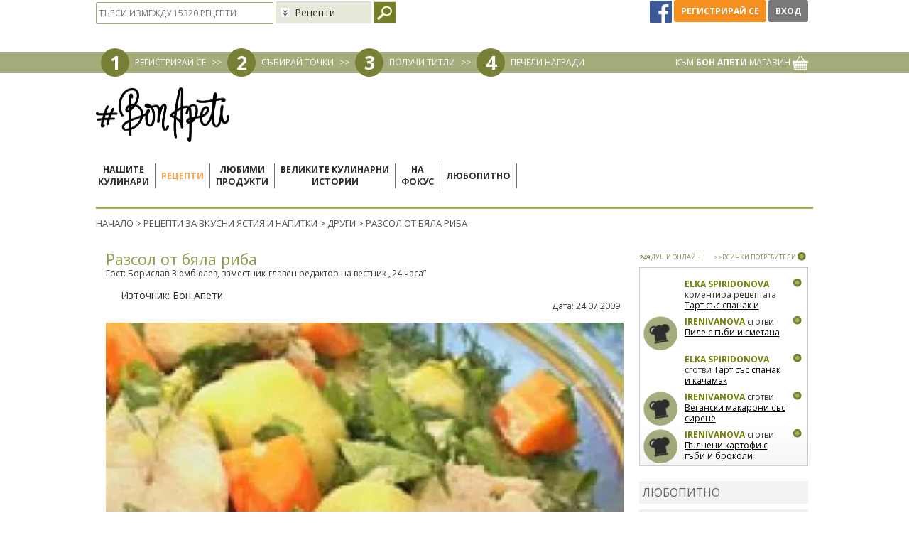

--- FILE ---
content_type: text/html; charset=UTF-8
request_url: https://www.bonapeti.bg/recepti/razsol-ot-byala-riba/
body_size: 20285
content:
<!doctype html>
<html lang="bg">
<head>
<title>Рецепта за Разсол от бяла риба от Бон Апети - Бон Апети</title>
<meta http-equiv="Content-Type" content="text/html; charset=utf-8">
<meta name="description" content="Нови идеи как да приготвиш Разсол от бяла риба от Бон Апети. Експериментирай в кухнята и зарадвай близките си с нещо ново, вкусно и различно.">
<meta name="keywords" content="Разсол от бяла риба, Гост: Борислав Зюмбюлев, заместник-главен редактор на вестник „24 часа” , Бон Апети">
<meta property="fb:admins" content="1283474979">
<meta name="viewport" content="width=device-width, initial-scale=1, shrink-to-fit=no">
<!-- Facebook Pixel Code -->
<script>
!function(f,b,e,v,n,t,s)
{if(f.fbq)return;n=f.fbq=function(){n.callMethod?
n.callMethod.apply(n,arguments):n.queue.push(arguments)};
if(!f._fbq)f._fbq=n;n.push=n;n.loaded=!0;n.version='2.0';
n.queue=[];t=b.createElement(e);t.async=!0;
t.src=v;s=b.getElementsByTagName(e)[0];
s.parentNode.insertBefore(t,s)}(window,document,'script',
'https://connect.facebook.net/en_US/fbevents.js');
fbq('init', '436027163747103');
fbq('track', 'PageView');
</script>
<!-- End Facebook Pixel Code -->
<meta property="og:title" content="Разсол от бяла риба"/>
    <meta property="og:url" content="https://www.bonapeti.bg/recepti/razsol-ot-byala-riba/"/>
    <meta property="og:image" content="https://www.bonapeti.bg/uploads/recipes/rec4329/rec4329.jpg?v1"/>
    <meta property="og:site_name" content="Бон Апети"/>
    <meta property="og:description" content="Гост: Борислав Зюмбюлев, заместник-главен редактор на вестник „24 часа” "/>
    <meta property="og:type" content="website" /><link rel="canonical" href="https://www.bonapeti.bg/recepti/razsol-ot-byala-riba/" />	<link rel="alternate" type="application/rss+xml" title="Bonapeti Блог" href="http://www.bonapeti.bg//rss.xml">
	<link rel="icon" type="image/gif" href="https://bcdn.bonapeti.bg/favicon.gif">
<script type="text/javascript">
    var ubtoggler_state = 1;
</script>
<script type="text/javascript">
    var adoKeys = ["рецепта","видео","снимка","BonApeti"];
    var adoVars = {
        ba_home:"2",
        ba_cat_id:"13",
        ba_summary:"2",
        ba_video:"2",
                ba_item_type:'2',        ba_item_id:"4329",
        ba_item_index:"1",
        ba_no_ads:"2"
        ,cid:"recipeProductsContainer",
        maxkw:"4"
    };
</script>

	<link rel="preconnect" href="https://fonts.googleapis.com" crossorigin>
	<link rel="preload" as="style" href="https://fonts.googleapis.com/css2?family=Open+Sans:ital,wght@0,400;0,700;1,400;1,700&display=swap">
	<link rel="stylesheet" media="print" onload="this.onload=null;this.removeAttribute('media');" href="https://fonts.googleapis.com/css2?family=Open+Sans:ital,wght@0,400;0,700;1,400;1,700&display=swap">
	<noscript>
    	<link rel="stylesheet" href="https://fonts.googleapis.com/css2?family=Open+Sans:ital,wght@0,400;0,700;1,400;1,700&display=swap">
	</noscript>

    <script type="text/javascript" src="//code.jquery.com/jquery-1.9.1.min.js"></script>
    <script type="text/javascript" src="//code.jquery.com/ui/1.9.2/jquery-ui.min.js"></script>
	<script type="text/javascript" src="//code.jquery.com/jquery-migrate-1.2.1.min.js"></script>
	<link rel="stylesheet" type="text/css" href="https://bcdn.bonapeti.bg/css/bootstrap.min.css?v=1" />
	<link rel="stylesheet" type="text/css" href="https://bcdn.bonapeti.bg/css/bootstrap-theme.css?v=1" />
	<script type="text/javascript" src="https://bcdn.bonapeti.bg/js/bootstrap.min.js"></script>
    <script type="text/javascript">
    var HOME_URL = "https://www.bonapeti.bg/";
    var HTTPS_HOME_URL = "https://www.bonapeti.bg/";
    var NOWWW_HOME_URL = "http://bonapeti.bg/";
    var FB_APP_ID = "133264700183332";
    var BASE_URL = "https://www.bonapeti.bg/recepti/razsol-ot-byala-riba/";
</script> 

	<link rel="stylesheet" type="text/css" href="https://bcdn.bonapeti.bg/css/all.min.css?v=202507011" />
	<script async='async' src='https://www.googletagservices.com/tag/js/gpt.js'></script>
<script>
  var googletag = googletag || {};
  googletag.cmd = googletag.cmd || [];
</script>
<script>
	var targeting = [
		{ key: 'bonapeti_brand_id', values: [] },
		{ key: 'bonapeti_category', values: ['drugi-iastia'] },
		{ key: 'bonapeti_url', values: ['/recepti/razsol-ot-byala-riba/'] },
		{ key: 'bonapeti_item_id', values: ['2-4329'] },
		{ key: 'bonapeti_item_ids', values: ['4329'] },
		{ key: 'bonapeti_query', values: [''] }
	];
	var adSlots = [
		{ key: 'div-gpt-ad-1619443360584-0', path: '/31542181/13_BonApeti_Wallpaper_2', sizes: [1, 1], targeting: targeting },

		{ key: 'div-gpt-ad-1589448428334-0', path: '/31542181/Roadblock_pixel_BonApeti_1x2', sizes: [1, 2], targeting: targeting },
		{ key: 'div-gpt-ad-1594647328270-0', path: '/31542181/13_BonApeti_580x400_fallback_670x223', sizes: [1, 2], targeting: targeting },
		{ key: 'div-gpt-ad-1595428279552-0', path: '/31542181/13_BonApeti_670x175', sizes: [670, 175], targeting: targeting },

		{ key: 'div-gpt-ad-1494409484196-0', path: '/31542181/13_BonApeti_Megaboard_Leaderboard', sizes: [[970, 90], [1080, 220], [980, 200], [1080, 200], [970, 250], [980, 90], [728, 90]], targeting: targeting },
		{ key: 'div-gpt-ad-1494410040186-0', path: '/31542181/13_BonApeti_Me_300x250_300x600_premium', sizes: [[300, 250], [300, 600]], targeting: targeting },
		{ key: 'div-gpt-ad-1494410181842-0', path: '/31542181/13_BonApeti_Wallpaper', sizes: [1, 1], targeting: targeting },
		{ key: 'div-gpt-ad-1494410381485-0', path: '/31542181/13_BonApeti_300x600_300x250_2nd', sizes: [[300, 600], [300, 250]], targeting: targeting },
		{ key: 'div-gpt-ad-1494410518468-0', path: '/31542181/13_BonApeti_Megaboard_Leaderboard_2nd', sizes: [[1080, 200], [728, 90], [1080, 220], [970, 90], [980, 200], [980, 90]], targeting: targeting },
		{ key: 'div-gpt-ad-1495006568567-0', path: '/31542181/13_BonApeti_670x223_all_pages', sizes: [670, 233], targeting: targeting },
		{ key: 'div-gpt-ad-1495006933035-0', path: '/31542181/13_BonApeti_670x225_Recipes_Of_The_Day', sizes: [670, 225], targeting: targeting },
		{ key: 'div-gpt-ad-1495007103106-0', path: '/31542181/13_BonApeti_MessageGG_400x265', sizes: [400, 265], targeting: targeting },
		{ key: 'div-gpt-ad-1495099775843-0', path: '/31542181/13_BonApeti_670x223_all_pages_correct_size', sizes: [670, 223], targeting: targeting },
		{ key: 'div-gpt-ad-1495106478357-0', path: '/31542181/13_BonApeti_580x400', sizes: [580, 400], targeting: targeting },
		{ key: 'div-gpt-ad-1585774399404-0', path: '/31542181/13_BonApeti_300x600_300x250_3d', sizes: [[300, 600], [300, 250]], targeting: targeting },
		{ key: 'div-gpt-ad-1585773977361-0', path: '/31542181/670x223_all_recipes_pages_1', sizes: [670, 223], targeting: targeting },
		{ key: 'div-gpt-ad-1585774172630-0', path: '/31542181/670x223_all_recipes_pages_2', sizes: [670, 223], targeting: targeting },
		{ key: 'div-gpt-ad-1585774225653-0', path: '/31542181/670x223_all_recipes_pages_3', sizes: [670, 223], targeting: targeting },
		{ key: 'div-gpt-ad-1585774269641-0', path: '/31542181/670x223_all_recipes_pages_4', sizes: [670, 223], targeting: targeting },
		{ key: 'div-gpt-ad-1585774326774-0', path: '/31542181/670x223_all_recipes_pages_5', sizes: [670, 223], targeting: targeting },
		{ key: 'div-gpt-ad-1586969047196-0', path: '/31542181/BonApeti_Overlay_180x150', sizes: [180, 150], targeting: targeting },
		{ key: 'div-gpt-ad-1586969151046-0', path: '/31542181/BonApeti_Overlay_100x320', sizes: [100, 320], targeting: targeting },

		{ key: 'div-gpt-ad-1501510291103-0', path: '/31542181/13_BonApeti_670x223_all_pages_correct_size', sizes: [670, 223], targeting: targeting },
		{ key: 'div-gpt-ad-1621430530084-0', path: '/31542181/13_BonApeti_580x400', sizes: [[580, 400], [670, 223]], targeting: targeting },
		{ key: 'div-gpt-ad-1589447469202-0', path: '/31542181/13_BonApeti_580x400', sizes: [[580, 400], [670, 223]], targeting: targeting },

		//Mobile
		{ key: 'div-gpt-ad-1618489364482-0', path: '/31542181/13_BonApeti_300x250_300x600_premium_mobile', sizes:  [[300, 250], [300, 600]], targeting: targeting },
		{ key: 'div-gpt-ad-1618489746246-0', path: '/31542181/13_BonApeti_300x250_300x600_2nd_mobile', sizes:  [[300, 250], [300, 600]], targeting: targeting },
		{ key: 'div-gpt-ad-1618489944976-0', path: '/31542181/13_BonApeti_300x250_300x600_3d_mobile', sizes:  [[300, 250], [300, 600]], targeting: targeting },
		{ key: 'div-gpt-ad-1618490126061-0', path: '/31542181/13_BonApeti_670x223_all_recipes_pages_1_mobile', sizes: [670, 223], targeting: targeting },
		{ key: 'div-gpt-ad-1618490300687-0', path: '/31542181/13_BonApeti_670x223_all_recipes_pages_2_mobile', sizes: [670, 223], targeting: targeting },
		{ key: 'div-gpt-ad-1618490395878-0', path: '/31542181/13_BonApeti_670x223_all_recipes_pages_3_mobile', sizes: [670, 223], targeting: targeting },
		{ key: 'div-gpt-ad-1618490525220-0', path: '/31542181/13_BonApeti_670x223_all_recipes_pages_4_mobile', sizes: [670, 223], targeting: targeting },
		{ key: 'div-gpt-ad-1618490620966-0', path: '/31542181/13_BonApeti_670x223_all_recipes_pages_5_mobile', sizes: [670, 223], targeting: targeting },
		{ key: 'div-gpt-ad-1618490758988-0', path: '/31542181/13_BonApeti_670x175_mobile', sizes: [670, 175], targeting: targeting },
		{ key: 'div-gpt-ad-1618491979411-0', path: '/31542181/13_BonApeti_adhesion_banner_mobile', sizes: [[320, 50], [320, 100]], targeting: targeting },
		{ key: 'div-gpt-ad-1620903791888-0', path: '/31542181/13_BonApeti_250x300_mobile', sizes: [250, 300], targeting: targeting },

		//Transition
		//{ always_show: true, key: 'div-gpt-ad-1618492935622-0', path: '/31542181/13_BonApeti_Transition_page_mobile', sizes: [[240, 133], [640, 480], [1, 1]], targeting: targeting },
		{ always_show: true, key: 'div-gpt-ad-1623417677390-0', path: '/31542181/13_BonApeti_Transition_page_desktop', sizes: [[1, 1], [640, 480], [240, 133], [900, 500]], targeting: targeting },

	];

  googletag.cmd.push(function() {
	adSlots.map((elem) => {
	  	// if (elem.always_show || $('#' + elem.key).length) {
		// console.log(elem.path);
	  	  	var slot = googletag.defineSlot(elem.path, elem.sizes, elem.key);
	  	  	if(elem.targeting.length > 0) {
	  	  		elem.targeting.map((target) => {
					slot.setTargeting(target.key, target.values);
	  	  		});
	  	  	}
  	  		slot.addService(googletag.pubads());
  		// }
	});

	googletag.pubads().disableInitialLoad();
    googletag.pubads().collapseEmptyDivs();
    googletag.enableServices();
  });
</script>

    <script type="text/javascript" src="https://bcdn.bonapeti.bg/video-man/jwplayer-8.24.6/jwplayer.js"></script>

<script type="text/javascript">$(function() { newsRotator("#newsRotator", 500, 10000, true); });</script>    <!-- Global site tag (gtag.js) - AdWords: 990269537 -->
    <script async src="https://www.googletagmanager.com/gtag/js?id=AW-990269537"></script>
    <script>
      window.dataLayer = window.dataLayer || [];
      function gtag(){dataLayer.push(arguments);}
      gtag('js', new Date());
      gtag('config', 'AW-990269537');
      gtag('config', 'G-53K02P5FTR');
    </script>

    <!-- Video Player Analytics -->
    <script>
        (function(i,s,o,g,r,a,m){i['GoogleAnalyticsObject']=r;i[r]=i[r]||function(){
            (i[r].q=i[r].q||[]).push(arguments)},i[r].l=1*new Date();a=s.createElement(o),
            m=s.getElementsByTagName(o)[0];a.async=1;a.src=g;m.parentNode.insertBefore(a,m)
        })(window,document,'script','//www.google-analytics.com/analytics.js','ga');
        ga('create', 'UA-22607539-1', 'auto');
        ga('send', 'pageview');
    </script>
    <!-- End Video Player Analytics -->

</head>
<body class="body-recepti-razsol-ot-byala-riba">
<div id="fb-root"></div>
<script async defer crossorigin="anonymous" src="https://connect.facebook.net/en_US/sdk.js#xfbml=1&version=v9.0&appId=225651225811688" nonce="TwAlfE3P"></script>

<!-- BEGIN OF .body_main_container-->
<div class="body_main_container">
<!-- ClickTale Top part -->
<script type="text/javascript">
var WRInitTime=(new Date()).getTime();
</script>
<!-- ClickTale end of Top part -->

<!-- /31542181/13_BonApeti_Wallpaper -->
<div id='div-gpt-ad-1494410181842-0' class=" hidden-xs hidden-sm" style='height:1px; width:1px;'><script>$('#div-gpt-ad-1494410181842-0:visible').length ? googletag.cmd.push(function() { googletag.display('div-gpt-ad-1494410181842-0'); }) : false;</script></div>

<div id="rcomp" title="Сравняване на рецепти"></div>
<div id="userbar_wrapper_not_logged" style="z-index:20000;width:100%;">
    <center>
    <script type="text/javascript">
	function balogin() {
		if (!ubtoggler_state)
			ubtoggle();
		var f = document.getElementById('loginForm');
		if (0 == f.username.value.length) {
			//alert('Моля, въведете потребителското си име или се логнете през Фейсбук');
			f.username.focus();
		} else if (0 == f.password.value.length) {
			//alert('Моля, въведете своята парола или се логнете през Фейсбук');
			f.password.focus();
		} else
			f.submit();
	}
	$(document).ready(function() {
		$('.loginfrmfield').keyup(function (e) {if (e.keyCode === 13) balogin();});
		$('.notloggedmsg').bind("click",function(){
			alertMessage("Трбява да сте регистрирани в сайта, за да използвате тази опция!","Моля влезте в профила си",400);
		})
	});
</script>
<div class="container login">
    <div class="loginfrm">
        <form id="loginForm" action="https://www.bonapeti.bg/login/" method="post">
            <input type="hidden" name="login" value="1" />
            <div class="inner">
                <div>Имейл: <input type="text" name="username" value="" class="loginfrmfield" /></div>
                <div style="margin-top:7px">Парола: <input type="password" name="password" value="" class="loginfrmfield" /></div>
                <div style="margin-top: 3px;"><input type="checkbox" name="remember" value="true"/> Запомни ме</div>
                <div style="margin-top:7px;margin-bottom:8px;">
                    <a class="btn green_back2" href="#" onclick="balogin()">Вход</a>
                    <a class="btn orange_back" href="#" onclick="if(typeof window.atob=='function'){window.location.href=window.atob('aHR0cHM6Ly93d3cuYm9uYXBldGkuYmcvcmVnaXN0ZXIv');}else{alert('Моля обновете браузера си');}return false;" rel="nofollow">Регистрирай се</a>
                </div>
                <a href="#" onclick="if(typeof window.atob=='function'){window.location.href=window.atob('aHR0cHM6Ly93d3cuYm9uYXBldGkuYmcvZm9yZ290dGVuX3Bhc3Mv');}else{alert('Моля обновете браузера си');}return false;" rel="nofollow" style="color:#000;">Забравена парола</a>
            </div>
        </form>
    </div>
</div>
<div id="userbar_content" class="hidden-xs hidden-sm">
	<div class="container header_top">
		<div class="inner_container row">
                        <div class="col-md-6 pull-left notloggedin">
                <div class="row searchdiv">
    <form name="hdrSearch" action="https://www.bonapeti.bg/controllers/global/recipe.controller.php" method="post">
        <input type="hidden" name="action" value="search"/>
        <input type="text" name="q" class="searchbar_input" placeholder="ТЪРСИ ИЗМЕЖДУ 15320 РЕЦЕПТИ" value="" />
   	    <select class="hidden-xs customSelect" name="restype">
            <option value="0">Рецепти&nbsp;</option>
            <option value="1">Видео&nbsp;</option>
            <option value="2">Теми на седмицата&nbsp;</option>
            <option value="3">Любитно&nbsp;</option>
        </select>
        <input style="vertical-align:top;" type="image" src="https://bcdn.bonapeti.bg/images/v3/header/search_icon.jpg" title="Търси" />
    </form>

</div>
            </div>
			<div class="loginbuttons pull-right col-md-3">
                <a href="javascript:fbConnect();" title="Вход / регистрация през Фейсбук" class="facebook-go-page-icon">
                    <img height="31" src="[data-uri]" style="margin-top:0px;margin-right:0px;margin-bottom:0;margin-left:0px" title="https://www.facebook.com/" border="0">
                </a>
                <a class="btn2 orange_back" href="#" onclick="if(typeof window.atob=='function'){window.location.href=window.atob('aHR0cHM6Ly93d3cuYm9uYXBldGkuYmcvcmVnaXN0ZXIv');}else{alert('Моля обновете браузера си');}return false;" rel="nofollow" style="height: 31px;line-height: 31px;">Регистрирай се</a>
                <a class="btn2 grey_back" href="#" onclick="toggleVhod()" style="height: 31px;line-height: 31px;">Вход</a>
			</div>
            <div class="clearer"></div>
		</div>
	</div>
	<div class="header_steps">
		<div class="inner_container container">
            <div class="left">
                <div class="dot">1</div>
                <a href="#" onclick="if(typeof window.atob=='function'){window.location.href=window.atob('aHR0cHM6Ly93d3cuYm9uYXBldGkuYmcvcmVnaXN0ZXIv');}else{alert('Моля обновете браузера си');}return false;" rel="nofollow">РЕГИСТРИРАЙ СЕ</a>
                <div class="arrow">>></div>
                <div class="dot">2</div>
                <a href="https://www.bonapeti.bg/win_points/">СЪБИРАЙ ТОЧКИ</a>
                <div class="arrow">>></div>
                <div class="dot">3</div>
                <a href="https://www.bonapeti.bg/win_points/">ПОЛУЧИ ТИТЛИ</a>
                <div class="arrow">>></div>
                <div class="dot">4</div>
                <a href="https://www.bonapeti.bg/win_points/">ПЕЧЕЛИ НАГРАДИ</a>
            </div>
            <div class="right">
                <a href="http://www.pazaruvai-lesno.bg/bonapeti?dir=desc&limit=36&order=created_at" target="_blank">КЪМ <b>БОН АПЕТИ</b> МАГАЗИН <img src="https://bcdn.bonapeti.bg/images/v3/header/basket.png" /></a>
            </div>
            <div class="clearer"></div>
		</div>
	</div>
</div>    </center>
</div>

<div id="feedback-form-div" style="display:none" title="Моето мнение"><!--Ivan Stamenov - Poll popup form-->
<form id="pollFeedbackForm" name="poll_feedback">
	<table cellpadding="3" cellspacing="0" border="0">
		<tr>
			<td><h3 style="font-weight: normal; margin: 0px;">Какво мислите за новия сайт на Бон Апети:</h3></td>
		</tr>
		<tr>
			<td><textarea id="feedback-opinion" name="opinion" style="width:100%;height:60px;"></textarea></td>
		</tr>
		<tr>
			<td><h3 style="font-weight: normal; margin: 0px;">Имате ли предложение или съвет към нас:</h3></td>
		</tr>
		<tr>
			<td><textarea id="feedback-advice" name="advice" style="width:100%;height:60px;"></textarea></td>
		</tr>
		<tr>
			<td><h3 style="font-weight: normal; margin: 0px;">Има ли нещо, което не ви харесва или според вас не работи както трябва:</h3></td>
		</tr>
		<tr>
			<td><textarea id="feedback-dislike" name="dislike" style="width:100%;height:60px;"></textarea></td>
		</tr>
		<tr>
			<td><h3 style="font-weight: normal; margin: 0px;">Вашата Е-поща:</h3></td>
		</tr>
		<tr>
			<td><input id="feedback-email" type="text" name="email" style="width:100%;" value=""/></td>
		</tr>
				<tr>
			<td>
				<div style="float:left; width:252px; height:104px; background-image:url(https://www.bonapeti.bg/images/marketplace_offer_secure_bg.jpg)">
					<div style="float:left; width:100px; padding-right:20px; color:#000; font-size:9px; padding-top:7px; padding-left:15px;">
						Моля, попълнете кода за сигурност, поставен вдясно
					</div>
					<div style="float:left; padding-top:12px;">
						<div style="width:102px; height:40px;"><img id="secure_image_feedback" src="https://www.bonapeti.bg/classes/CaptchaSecurityImages.php?width=102&height=40&characters=5&sn=feedback" /></div>
					</div>
					<br style="clear:both" /><br />
					<div style="float:left; width:120px; padding-left:15px; color:#000; font-size:9px; line-height:19px;">КОД ЗА СИГУРНОСТ</div>
					<div style="float:left;"><input type="text" name="feedback_security_code" id="feedback_security_code" maxlength="5" style="width:105px; height:18px; line-height:18px; font-size:12px;" /></div>
					<div class="clearer" style="height:10px;"></div>
				</div>
			</td>
		</tr>
			</table>
</form>
<!--/Ivan Stamenov--></div><div class="ads_container text-center Megaboard_Leaderboard container">
    <!-- /31542181/13_BonApeti_Megaboard_Leaderboard -->
    <div id='div-gpt-ad-1494409484196-0' class="hidden-xs hidden-sm"><script>$('#div-gpt-ad-1494409484196-0:visible').length ? googletag.cmd.push(function() { googletag.display('div-gpt-ad-1494409484196-0'); }) : false;</script></div>
</div>

<div id="website_wrapper_menu" class="container">
    <div class="inner_container row">
        <div class="header" style="clear:both">
            <div id="bonapeti_logo" class="bonapeti_logo hidden-xs hidden-sm">
                <a href="https://www.bonapeti.bg/"><img src="https://bcdn.bonapeti.bg/images/logo-2025.png" width="188" height="77" border="0" alt="Бон Апети" /></a>
            </div>
            <nav class="hidden-md hidden-lg navbar navbar-default">
  <div class="container-fluid">
    <!-- Brand and toggle get grouped for better mobile display -->
    <div class="navbar-header">
    	<div class="col-xs-2">
    		                <a class="loginbutton btn" href="#" onclick="toggleVhod()">
                	<i class="fa fa-user"></i>
                </a>
                	</div>
	  	<div class="bonapeti_logo col-xs-8">
    		<a href="https://www.bonapeti.bg/"><img src="https://bcdn.bonapeti.bg/images/logo-2025.png" border="0" alt="Бон Апети" /></a>
		</div>
		<div class="col-xs-2">
            <button type="button" class="navbar-toggle collapsed" data-toggle="collapse" data-target="#bs-example-navbar-collapse-1" aria-expanded="false">
                <span class="sr-only">Toggle navigation</span>
                <span class="icon-bar"></span>
                <span class="icon-bar"></span>
                <span class="icon-bar"></span>
            </button>
        </div>
    </div>

    <!-- Collect the nav links, forms, and other content for toggling -->
    <div class="collapse navbar-collapse" id="bs-example-navbar-collapse-1">
      <ul class="nav navbar-nav">
	    <li class=""><a class="menu_2 menu_vsichki-retsepti-lora-stoyan" href="https://www.bonapeti.bg/vsichki-retsepti-lora-stoyan/">Нашите кулинари</a></li>
	    <li class="active"><a class="menu_7 menu_recepti" href="https://www.bonapeti.bg/recepti/">Рецепти</a></li>
	    <li class=""><a class="menu_24 menu_lyubimi-produkti" href="https://www.bonapeti.bg/lyubimi-produkti/">Любими продукти</a></li>
	    <li class=""><a class="menu_67 menu_great-stories" href="https://www.bonapeti.bg/great-stories/">Великите кулинарни истории</a></li>
	    <li class=""><a class="menu_20 menu_tema_na_sedmicata/" href="https://www.bonapeti.bg/tema_na_sedmicata//">На фокус</a></li>
	    <li class=""><a class="menu_22 menu_lyubopitno" href="https://www.bonapeti.bg/lyubopitno/">Любопитно</a></li>
	    <li class=""><a class="menu_42 menu_https://maistorplus.com" href="https://maistorplus.com">Сезонът на ремонтите 2025</a></li>
      </ul>
    </div><!-- /.navbar-collapse -->
  </div><!-- /.container-fluid -->
</nav>

<div class="left menu_container hidden-sm hidden-xs">
    	    <a class="menu menu_2 menu_vsichki-retsepti-lora-stoyan" href="https://www.bonapeti.bg/vsichki-retsepti-lora-stoyan/">
    Нашите<br>кулинари        </a>
    		<div class="menu_separator">&nbsp;</div>
        	    <a class="menu_selected menu_7 menu_recepti" href="https://www.bonapeti.bg/recepti/">
    Рецепти        </a>
    		<div class="menu_separator">&nbsp;</div>
        	    <a class="menu menu_24 menu_lyubimi-produkti" href="https://www.bonapeti.bg/lyubimi-produkti/">
    Любими<br>продукти        </a>
    		<div class="menu_separator">&nbsp;</div>
        	    <a class="menu menu_67 menu_great-stories" href="https://www.bonapeti.bg/great-stories/">
    Великите кулинарни<br>истории        </a>
    		<div class="menu_separator">&nbsp;</div>
        	    <a class="menu menu_20 menu_tema_na_sedmicata/" href="https://www.bonapeti.bg/tema_na_sedmicata//">
    На<br>фокус        </a>
    		<div class="menu_separator">&nbsp;</div>
        	    <a class="menu menu_22 menu_lyubopitno" href="https://www.bonapeti.bg/lyubopitno/">
    Любопитно        </a>
    		<div class="menu_separator">&nbsp;</div>
            	<a class="menu menu_dom-interior hidden-md" href="https://maistorplus.com" target="_blank" rel="nofollow">Сезонът на<br>ремонтите 2025</a>
    	<div class="hidden-md menu_separator">&nbsp;</div>
	    <div class="clearer"></div>
</div>
<div class="clearer"></div>
<div class="submenu_container hidden-xs hidden-sm">
    <div class="pointer"><img src="https://bcdn.bonapeti.bg/images/v3/header/submenu_pointer.png" alt="" /></div>
    <div class="content_container">
    <div id="submenu_vsichki-retsepti-lora-stoyan" class="submenu chefs">
    <div class="bg_left"><img loading="lazy" src="https://bcdn.bonapeti.bg/images/v3/header/submenu_lora_i_stoyan_bg_l.jpg" /></div>
    <div class="bg_right"><img loading="lazy" src="https://bcdn.bonapeti.bg/images/v3/header/submenu_lora_i_stoyan_bg_r.jpg" /></div>
    <div class="content">
        <a href="https://www.bonapeti.bg/vsichki-retsepti-lora-stoyan/" class="circle">
            <div class="circle_text"><span style="width: 100px;display: inline-block;text-align: center;">Нашите кулинари</span></div>
        </a>
        <div class="fav_brands">
            <div class="arrow_left"><img loading="lazy" src="https://bcdn.bonapeti.bg/images/v3/header/favproducts_arrow_left.png" /></div>
            <div class="fav_brands_scroller">
                                                                            <div class="submenu_separator">
                        <a href="https://www.bonapeti.bg/user/kalina-i54169/"><img loading="lazy" height="100" class="cyrcle" src="https://bcdn.bonapeti.bg/uploads/users/user54169_register_image_286x286_174418371260.jpg" /></a><br>
                        <a href="https://www.bonapeti.bg/user/kalina-i54169/" class="submenu_btn upper">Калина</a>
                    </div>
                                                        <div class="submenu_separator">
                        <a href="https://www.bonapeti.bg/user/tsveti--i54167/"><img loading="lazy" height="100" class="cyrcle" src="https://bcdn.bonapeti.bg/uploads/users/profile_user54167_image_286x286_174437991655.jpg" /></a><br>
                        <a href="https://www.bonapeti.bg/user/tsveti--i54167/" class="submenu_btn upper">Цвети</a>
                    </div>
                                                        <div class="submenu_separator">
                        <a href="https://www.bonapeti.bg/user/gabi-i54168/"><img loading="lazy" height="100" class="cyrcle" src="https://bcdn.bonapeti.bg/uploads/users/user54168_register_image_286x286_174418345887.jpg" /></a><br>
                        <a href="https://www.bonapeti.bg/user/gabi-i54168/" class="submenu_btn upper">Габи</a>
                    </div>
                                                        <div class="submenu_separator">
                        <a href="https://www.bonapeti.bg/user/ivo-i54170/"><img loading="lazy" height="100" class="cyrcle" src="https://bcdn.bonapeti.bg/uploads/users/user54170_register_image_286x286_174418420976.jpg" /></a><br>
                        <a href="https://www.bonapeti.bg/user/ivo-i54170/" class="submenu_btn upper">Иво</a>
                    </div>
                                                        <div class="submenu_separator">
                        <a href="https://www.bonapeti.bg/lora/"><img loading="lazy" height="100" class="cyrcle" src="https://bcdn.bonapeti.bg/images/v3/header/submenu_lora.png" /></a><br>
                        <a href="https://www.bonapeti.bg/lora/" class="submenu_btn upper">Лора</a>
                    </div>
                                                        <div class="submenu_separator">
                        <a href="https://www.bonapeti.bg/stoyan/"><img loading="lazy" height="100" class="cyrcle" src="https://bcdn.bonapeti.bg/images/v3/header/submenu_stoyan.png" /></a><br>
                        <a href="https://www.bonapeti.bg/stoyan/" class="submenu_btn upper">Стоян</a>
                    </div>
                                                </div>
            <div class="arrow_right"><img loading="lazy" src="https://bcdn.bonapeti.bg/images/v3/header/favproducts_arrow_right.png" /></div>
        </div>

            </div>
</div><div id="submenu_recepti" class="submenu">
    <div class="bg_left"><img loading="lazy" src="https://bcdn.bonapeti.bg/images/v3/header/submenu_recepti_bg_l.jpg" /></div>
    <div class="bg_right"><img loading="lazy" src="https://bcdn.bonapeti.bg/images/v3/header/spinach.jpg" /></div>
    <div class="content">
        <a href="https://www.bonapeti.bg/recepti/" class="circle"><div class="circle_text">Рецепти</div></a>
        <div class="submenu_separator">
            <a href="https://www.bonapeti.bg/recepti/?filter-main=detska-kuhnia-do-3g" ><img loading="lazy" src="https://bcdn.bonapeti.bg/images/v3/header/04_Detsko_hranene(2).png" /></a><br>
            <a href="https://www.bonapeti.bg/recepti/?filter-main=detska-kuhnia-do-3g" class="submenu_btn upper">Детска кухня</a>
        </div>
        <div class="submenu_separator">
            <a href="https://www.bonapeti.bg/recepti/category/osnovni-iastia/postno/" ><img loading="lazy" src="https://bcdn.bonapeti.bg/images/v3/header/02-Meatless.png" /></a><br>
            <a href="https://www.bonapeti.bg/recepti/category/osnovni-iastia/postno/" class="submenu_btn upper">Постни ястия</a>
        </div>
        <div class="submenu_separator">
            <a href="https://www.bonapeti.bg/recepti/?filter-main=burzi"><img loading="lazy" src="https://bcdn.bonapeti.bg/images/v3/header/03-Fast-Recipes.png" /></a><br>
            <a href="https://www.bonapeti.bg/recepti/?filter-main=burzi" class="submenu_btn upper">Бързи рецепти</a>
        </div>
    </div>
</div><div id="submenu_lyubimi-produkti" class="submenu">
    <div class="bg_left"><img loading="lazy" src="https://bcdn.bonapeti.bg/images/v3/header/submenu_liubimi_bg_l.jpg" /></div>
    <div class="bg_right"><img loading="lazy" src="https://bcdn.bonapeti.bg/images/v3/header/submenu_liubimi_bg_r.jpg" /></div>
    <div class="content">
        <a href="https://www.bonapeti.bg/brands/" class="circle"><div class="circle_text">ЛЮБИМИ<br>ПРОДУКТИ</div></a>

        <div class="fav_brands">
            <div class="arrow_left"><img loading="lazy" src="https://bcdn.bonapeti.bg/images/v3/header/favproducts_arrow_left.png" /></div>
            <div class="fav_brands_scroller">
                <div class="submenu_separator">
                                <a href="https://www.bonapeti.bg/brands/kikkoman/"><img loading="lazy" src="https://bcdn.bonapeti.bg/images/brands/brands70_1585246384.png" /></a>
                            </div><div class="submenu_separator">
                                <a href="https://www.bonapeti.bg/brands/droetker/"><img loading="lazy" src="https://bcdn.bonapeti.bg/images/brands/brands107_1726384863.png" /></a>
                            </div>            </div>
            <div class="arrow_right"><img loading="lazy" src="https://bcdn.bonapeti.bg/images/v3/header/favproducts_arrow_right.png" /></div>
        </div>
    </div>
</div><div id="submenu_tema_na_sedmicata/" class="submenu">
    <div class="bg_left"><img loading="lazy" src="https://bcdn.bonapeti.bg/images/v3/header/submenu_tema_na_sedmicata_bg_l.jpg" /></div>
    <div class="bg_right"><img loading="lazy" src="https://bcdn.bonapeti.bg/images/v3/header/submenu_tema_na_sedmicata_bg_r.jpg" /></div>
    <div class="content">
        <a href="https://www.bonapeti.bg/tema_na_sedmicata/" class="circle"><div class="circle_text">ТЕМИ НА<br>СЕДМИЦАТА</div></a>

        <div style="display: inline-block; vertical-align: middle;">
        <div class="submenu_separator">
                <a href="https://www.bonapeti.bg/tema_na_sedmicata/pastra-plodova-naslada/"><img loading="lazy" src="https://bcdn.bonapeti.bg/uploads/posts/post536." width="171" /></a>
                <a href="https://www.bonapeti.bg/tema_na_sedmicata/pastra-plodova-naslada/" class="submenu_btn">Пъстра плодова наслада</a>
            </div><div class="submenu_separator">
                <a href="https://www.bonapeti.bg/tema_na_sedmicata/kakvo-da-gotvim-prez-zimata/"><img loading="lazy" src="https://bcdn.bonapeti.bg/uploads/posts/post758.jpg" width="171" /></a>
                <a href="https://www.bonapeti.bg/tema_na_sedmicata/kakvo-da-gotvim-prez-zimata/" class="submenu_btn">Какво да готвим през зимата?</a>
            </div><div class="submenu_separator">
                <a href="https://www.bonapeti.bg/tema_na_sedmicata/s-tsvyat-i-aromat-na-kasna-esen/"><img loading="lazy" src="https://bcdn.bonapeti.bg/uploads/posts/post267.jpg" width="171" /></a>
                <a href="https://www.bonapeti.bg/tema_na_sedmicata/s-tsvyat-i-aromat-na-kasna-esen/" class="submenu_btn">С цвят и аромат на късна есен</a>
            </div>        </div>

    </div>
</div><div id="submenu_lyubopitno" class="submenu">
    <div class="bg_left"><img loading="lazy" src="https://bcdn.bonapeti.bg/images/v3/header/submenu_liubopitno_bg_l.jpg" /></div>
    <div class="bg_right"><img loading="lazy" src="https://bcdn.bonapeti.bg/images/v3/header/submenu_liubopitno_bg_r.jpg" /></div>
    <div class="content">
        <a href="https://www.bonapeti.bg/lyubopitno/" class="circle"><div class="circle_text">ЛЮБОПИТНО</div></a>
        <div style="display: inline-block; vertical-align: middle;">
        <div class="submenu_separator">
                    <a href="https://www.bonapeti.bg/lyubopitno/otkriyte-novite-croustis-burgeri-i-kroketi-na-bonduelle--vkusni-zelenchutsi-sas-sirena/"><img loading="lazy" src="https://bcdn.bonapeti.bg/uploads/posts/post1325.jpg" height="80" /></a>
                    <a href="https://www.bonapeti.bg/lyubopitno/otkriyte-novite-croustis-burgeri-i-kroketi-na-bonduelle--vkusni-zelenchutsi-sas-sirena/" class="submenu_btn"> Открийте новите Croustis бургери и...</a>
                </div><div class="submenu_separator">
                    <a href="https://www.bonapeti.bg/lyubopitno/nay-porachvanite-vidove-hrana-za-vkashti/"><img loading="lazy" src="https://bcdn.bonapeti.bg/uploads/posts/post1304.jpg" height="80" /></a>
                    <a href="https://www.bonapeti.bg/lyubopitno/nay-porachvanite-vidove-hrana-za-vkashti/" class="submenu_btn"> Най-поръчваните видове храна за...</a>
                </div><div class="submenu_separator">
                    <a href="https://www.bonapeti.bg/lyubopitno/zashto-broshurite-sa-vazhni-za-byudzhetno-planirane-na-pokupkite/"><img loading="lazy" src="https://bcdn.bonapeti.bg/uploads/posts/post1305.jpg" height="80" /></a>
                    <a href="https://www.bonapeti.bg/lyubopitno/zashto-broshurite-sa-vazhni-za-byudzhetno-planirane-na-pokupkite/" class="submenu_btn"> Защо брошурите са важни за...</a>
                </div>        </div>
    </div>
</div>    </div>
</div>        </div>
    </div>
</div>
<div id="website_wrapper_breadcrumbs" class="container" align="center">
    <div class="hidden-md hidden-lg">
    	<div class="row searchdiv">
    <form name="hdrSearch" action="https://www.bonapeti.bg/controllers/global/recipe.controller.php" method="post">
        <input type="hidden" name="action" value="search"/>
        <input type="text" name="q" class="searchbar_input" placeholder="ТЪРСИ ИЗМЕЖДУ 15320 РЕЦЕПТИ" value="" />
   	    <select class="hidden-xs customSelect" name="restype">
            <option value="0">Рецепти&nbsp;</option>
            <option value="1">Видео&nbsp;</option>
            <option value="2">Теми на седмицата&nbsp;</option>
            <option value="3">Любитно&nbsp;</option>
        </select>
        <input style="vertical-align:top;" type="image" src="https://bcdn.bonapeti.bg/images/v3/header/search_icon.jpg" title="Търси" />
    </form>

</div>
    </div>
    <div class="inner_container row recepti" align="left">
    	<div class="hidden-xs">
        <div class='breadcrumbs'><div itemscope itemtype='http://schema.org/BreadcrumbList'><span itemprop='itemListElement' itemscope itemtype='http://schema.org/ListItem'><a itemprop='item' href='https://www.bonapeti.bg/'><span itemprop='name'>Начало</span></a><meta itemprop='position' content='1' /></span> &gt; <span itemprop='itemListElement' itemscope itemtype='http://schema.org/ListItem'><a itemprop='item' href='https://www.bonapeti.bg/recepti/' alt='Рецепти за вкусни ястия и напитки'><span itemprop='name'>Рецепти за вкусни ястия и напитки</span></a><meta itemprop='position' content='2' /></span> &gt; <span itemprop='itemListElement' itemscope itemtype='http://schema.org/ListItem'><a itemprop='item' href='https://www.bonapeti.bg/recepti/category/drugi-iastia/' alt='Други'><span itemprop='name'>Други</span></a><meta itemprop='position' content='3' /></span> &gt; <span>Разсол от бяла риба</span></div></div>        </div>
        <div class="inner_left_container recepti">
            

<div class="posts-filter empty">
    </div><div class="col-md-9">
<script type="text/javascript">
	var uid = '0';
	var recipe_title = "Разсол от бяла риба";
	var recipe_image = "https://bcdn.bonapeti.bg/uploads/recipes/rec4329/rec4329.jpg";
	var recipe_description = "Гост: Борислав Зюмбюлев, заместник-главен редактор на вестник „24 часа” ";
	var liked = false;
	var cooked = false;
	var favourites = false;
	var user_resume = false;
</script>
<script type="text/javascript" src="https://bcdn.bonapeti.bg/js/ui/ajaxupload.3.5.js"></script>
<script type="text/javascript" src="https://bcdn.bonapeti.bg/js/jquery.sticky.js"></script>
<script type="text/javascript" src="https://bcdn.bonapeti.bg/js/recipe.js?v=11"></script>
<link rel="stylesheet" type="text/css" href="https://bcdn.bonapeti.bg/css/styles_print.css" media="print" />

    <a href="https://www.bonapeti.bg/recepti/tsipura/" class="similar_btn prev sticky hidden-sm hidden-xs hidden-md hidden-lg">
        <div class="text"><div class="table"><div>Ципура</div></div></div><!--
    --><div class="image"><img loading="lazy" src="https://bcdn.bonapeti.bg/uploads/recipes/rec4325/rec4325_thumb.jpg" onload="fixPrevNextSimilarReceipes(true);" /></div><!--
    --><div class="btn1"><img loading="lazy" src="https://bcdn.bonapeti.bg/images/v3/receipt/prev_similar_receipt.png" /></div>
    </a>
    <a href="https://www.bonapeti.bg/recepti/shishcheta-ot-skumriya-s-patladzhan/" class="similar_btn next sticky hidden-sm hidden-xs hidden-md hidden-lg">
        <div class="btn1"><img loading="lazy" src="https://bcdn.bonapeti.bg/images/v3/receipt/next_similar_receipt.png" /></div><!--
    --><div class="image"><img loading="lazy" src="https://bcdn.bonapeti.bg/uploads/recipes/rec4330/rec4330_thumb.jpg" /></div><!--
    --><div class="text"><div class="table"><div>Шишчета от скумрия с патладжан</div></div></div>
    </a>

    <div id="printable_area" data-itemtype="Recipe">

<div class="col-lg-12">
	<div class="row">
    	<div class="col-lg-12">
        	<h1 style="margin-bottom: 0; padding-bottom: 0;">Разсол от бяла риба                            </h1>
        	<div>Гост: Борислав Зюмбюлев, заместник-главен редактор на вестник „24 часа” </div>
    	</div>
        <div class="receipt_owner_bg col-xs-8 col-md-9">
                                    <div class="iztochnik_titla_container">
                <div class="iztochnik">Източник: <a href="https://www.bonapeti.bg/user/bon-apeti-i1/">Бон Апети</a></div>
                            </div>
        </div>
        <div class="recipe_date col-xs-4 col-md-3"><span>Дата: <meta content="2009-07-24">24.07.2009</span></div>
	</div>
	</div>
<div class="col-md-12">
	<div class="recipeMainMedia">
        		            		  <section class="slider" data-sizes="100vw">
            <div>
            	<img class="img-responsive" data-lazy="https://bcdn.bonapeti.bg/uploads/recipes/rec4329/rec4329.jpg" alt="Разсол от бяла риба" width="540" height="405" data-sizes="100vw" />
            </div>
                      </section>
          <script src="https://bcdn.bonapeti.bg//slick/slick.js" type="text/javascript" charset="utf-8"></script>
          <script type="text/javascript">
            $(document).on('ready', function() {
              $(".slider").slick({
                lazyLoad: 'ondemand', // ondemand progressive anticipated
                infinite: true,
                useTransform: false
              });
            });
          </script>
									</div>
</div>
	<div class="print_hide col-md-12">
        <div class="recipe_time_portions">
            <div class="time">
                <div><img width="35" height="35" src="https://bcdn.bonapeti.bg/images/v3/receipt/time.png" /></div>
                <div></div>
            </div>
            <div class="separator"></div>
            <div class="portions">
                <div><img width="38" height="38" src="https://bcdn.bonapeti.bg/images/v3/receipt/portions.png" /></div>
                <div></div>
            </div>
        </div>
        
                    <div class="ads_container tb-margin text-center">
                <!-- /31542181/13_BonApeti_300x250_300x600_premium_mobile -->
                <div id='div-gpt-ad-1618489364482-0' class="col-xs-12 hidden-md hidden-lg"><script>$('#div-gpt-ad-1618489364482-0:visible').length ? googletag.cmd.push(function() { googletag.display('div-gpt-ad-1618489364482-0'); }) : false;</script></div>
            </div>
		        
        <br />

		<div class="col-xs-6 col-md-6 recipe_h">
    		<a href="#" onclick="jQuery('.compare').addClass('active');return rcomp(4329,'add');" class="compare recipe_big_btn">
    			<div class="icon"></div><div class="text" align="left">Сравни рецептата</div>
    		</a>
		</div>
		<div class="col-xs-6 col-md-6 recipe_h">
    		<div class="icooked recipe_big_btn">
    			<div class="icon"></div>
    			<div class="text" align="left">
    				Аз сготвих!
    				<br />
    				<span style="font-size:13px; font-weight: bold; color:#a5ab7b;">+ 3 точки</span>
    			</div>
    		</div>
		</div>
		<div class="col-xs-6 col-md-6 recipe_h">
    		<div class="favourites recipe_big_btn" id="favourites">
    			<div class="icon"></div>
    			<div class="text" align="left">Добави в любими</div>
    		</div>
		</div>
		<div class="col-xs-6 col-md-6 recipe_h">
    		<div class="like recipe_big_btn">
                <div class="count left" id="recipe_likes2">0</div>
                <a href="javascript:void(0);" style="display:inline-block; vertical-align: middle;" id="recipe_likes2_btn"><img width="64" height="24" src="https://bcdn.bonapeti.bg/images/v3/header/bravo_icon.png?v=1" /></a>
    		</div>
		</div>
		<div class="col-xs-6 col-md-6 recipe_h">
            <div class="viewed recipe_big_btn">
                <div class="count">484  474</div>
                <div class="text">видяна</div>
            </div>
		</div>
		<div class="col-xs-6 col-md-6 recipe_h">
            <div class="cooked recipe_big_btn">
                <div class="count">0</div>
                <div class="text">сготвена</div>
            </div>
		</div>
	</div>
    <div class="clearer" style="height:20px;">&nbsp;</div>
	<div class="print_hide">
		<div class="left">
            <a href="javascript:void(0);" id="email_recipe" class="receipt_send_mail">&nbsp;</a>
            <a href="#" onclick="if(typeof window.atob=='function'){window.open(window.atob('aHR0cHM6Ly93d3cuYm9uYXBldGkuYmcvcHJpbnRwcmV2aWV3L3JhenNvbC1vdC1ieWFsYS1yaWJh'),'_blank');}else{alert('Моля обновете браузера си');}return false;" rel="nofollow" class="receipt_print">&nbsp;</a>
            <a href="javascript:void(0);" class="receipt_A_plus">&nbsp;</a>
            <a href="javascript:void(0);" class="receipt_A_minus">&nbsp;</a>
		</div>

		        <div style="float:right;position:relative;top:-3px">
			<div class="fb-like" data-href="https://www.bonapeti.bg/recepti/razsol-ot-byala-riba/"
				data-send="false" data-width="50" data-layout="button_count" data-show-faces="true">
			</div>
		</div>
		<div style="float:right;margin-right:7px;position:relative;top:-2px"><a href="#" onclick="fbs_click(); return false"><img src="https://bcdn.bonapeti.bg/images/facebook_share_button.jpg" width="50" height="18" border="0" /></a></div>
		<div style="float:right;margin-right:7px">
			<a class="btn1" href="http://pinterest.com/pin/create/button/?url=https://www.bonapeti.bg/recepti/razsol-ot-byala-riba/&media=https://bcdn.bonapeti.bg/uploads/recipes/rec4329/rec4329.jpg&description=Бон Апети Разсол от бяла риба">
				<img src="https://bcdn.bonapeti.bg/images/new/r_pinterest.jpg" width="39px" height="10px" alt="Pinterest" />
			</a>
		</div>
		        <div class="clearer"></div>
	</div>

    <div id="font_zoom_container" >
    	            <div class="title-h2">Необходими продукти:</div>
            <div id="recipeProductsContainer" class="recipeProductsContainer">
                <div class="row tbl_products">
                	                    	                    		<div class="col-xs-12 col-sm-6 col-md-3">
                            	                                <span>1 бяла риба сулка </span><br /><span>1 кг  картофи </span><br /><span>2 моркова </span><br /><span>3-4 скилидки  чесън </span><br /><span>10 стръка  копър </span><br /><span>5-6 стръка  девесил </span><br /><span>лимонов сок, бял пипер и сол на вкус </span>
                                <br />
                                <br />
                            </div>
                                                            </div>
	    		            </div>
                                        <div class="ads_container tb-margin text-center">
                <!-- /31542181/13_BonApeti_670x175 -->
                <div id='div-gpt-ad-1595428279552-0' class="hidden-sm hidden-xs"><script>$('#div-gpt-ad-1595428279552-0:visible').length ? googletag.cmd.push(function() { googletag.display('div-gpt-ad-1595428279552-0'); }) : false;</script></div>
            </div>
            <div class="ads_container tb-margin text-center">
                <!-- /31542181/13_BonApeti_670x175_mobile -->
    			<div id='div-gpt-ad-1618490758988-0' class="visible-sm"><script>$('#div-gpt-ad-1618490758988-0:visible').length ? googletag.cmd.push(function() { googletag.display('div-gpt-ad-1618490758988-0'); }) : false;</script></div>
            </div>
            <div class="ads_container tb-margin text-center">
                <!-- /31542181/13_BonApeti_250x300_mobile -->
    			<div id='div-gpt-ad-1620903791888-0' class="visible-xs"><script>$('#div-gpt-ad-1620903791888-0:visible').length ? googletag.cmd.push(function() { googletag.display('div-gpt-ad-1620903791888-0'); }) : false;</script></div>
            </div>
                            
		
        <br />
                    <div class="title-h2">Начин на приготвяне:</div>
            <div style="padding:5px;" class="tbl_steps row">
                                                    	<div class="step col-xs-12">
    					<div class="col-xs-2 col-sm-1"><div class="stepnr">1</div></div>
                        <div class="col-xs-10 col-sm-3 image">
                    	<a href="https://bcdn.bonapeti.bg/uploads/recipes/rec4329/steps/step22886.jpg"  title="Разсол от бяла риба - Бон Апети" data-featherlight="image"><img title="Разсол от бяла риба - Бон Апети" alt="Разсол от бяла риба" loading="lazy" width="540" height="405" class="img-responsive" src="https://bcdn.bonapeti.bg/uploads/recipes/rec4329/steps/step22886.jpg" data-picture_url="https://bcdn.bonapeti.bg/uploads/recipes/rec4329/steps/step22886.jpg" /><div class="zoom print_hide"></div></a>                        </div>
                        <div class="col-xs-12 col-sm-8 stepDescription">
                        	Рибата се почиства от люспите, а перките и главата се отстраняват. Нарязва се на порционни парчета, слага се в тенджера заедно с дръжките на пресния девесил и се вари около 3 минути.                        	<br style="clear:both" />
                    	</div>
                    </div>
                                    	<div class="step col-xs-12">
    					<div class="col-xs-2 col-sm-1"><div class="stepnr">2</div></div>
                        <div class="col-xs-10 col-sm-3 image">
                    	<a href="https://bcdn.bonapeti.bg/uploads/recipes/rec4329/steps/step22883.jpg"  title="Разсол от бяла риба 2 - Бон Апети" data-featherlight="image"><img title="Разсол от бяла риба 2 - Бон Апети" alt="Разсол от бяла риба 2" loading="lazy" width="540" height="405" class="img-responsive" src="https://bcdn.bonapeti.bg/uploads/recipes/rec4329/steps/step22883.jpg" data-picture_url="https://bcdn.bonapeti.bg/uploads/recipes/rec4329/steps/step22883.jpg" /><div class="zoom print_hide"></div></a>                        </div>
                        <div class="col-xs-12 col-sm-8 stepDescription">
                        	Картофите и морковите се нарязват наедро и се сваряват в подсолена вода.                        	<br style="clear:both" />
                    	</div>
                    </div>
                                    	<div class="step col-xs-12">
    					<div class="col-xs-2 col-sm-1"><div class="stepnr">3</div></div>
                        <div class="col-xs-10 col-sm-3 image">
                    	<a href="https://bcdn.bonapeti.bg/uploads/recipes/rec4329/steps/step22884.jpg"  title="Разсол от бяла риба 3 - Бон Апети" data-featherlight="image"><img title="Разсол от бяла риба 3 - Бон Апети" alt="Разсол от бяла риба 3" loading="lazy" width="540" height="405" class="img-responsive" src="https://bcdn.bonapeti.bg/uploads/recipes/rec4329/steps/step22884.jpg" data-picture_url="https://bcdn.bonapeti.bg/uploads/recipes/rec4329/steps/step22884.jpg" /><div class="zoom print_hide"></div></a>                        </div>
                        <div class="col-xs-12 col-sm-8 stepDescription">
                        	Сварените моркови, рибата и част от картофите се отцеждат от водата и се слагат в&nbsp;дълбок съд. Подправят се с лимонов сок, бял пипер и сол на вкус.                        	<br style="clear:both" />
                    	</div>
                    </div>
                                    	<div class="step col-xs-12">
    					<div class="col-xs-2 col-sm-1"><div class="stepnr">4</div></div>
                        <div class="col-xs-10 col-sm-3 image">
                    	<a href="https://bcdn.bonapeti.bg/uploads/recipes/rec4329/steps/step22882.jpg"  title="Разсол от бяла риба 4 - Бон Апети" data-featherlight="image"><img title="Разсол от бяла риба 4 - Бон Апети" alt="Разсол от бяла риба 4" loading="lazy" width="540" height="405" class="img-responsive" src="https://bcdn.bonapeti.bg/uploads/recipes/rec4329/steps/step22882.jpg" data-picture_url="https://bcdn.bonapeti.bg/uploads/recipes/rec4329/steps/step22882.jpg" /><div class="zoom print_hide"></div></a>                        </div>
                        <div class="col-xs-12 col-sm-8 stepDescription">
                        	Останалите картофи се пасират на пюре и постепенно се налива рибният бульон. Прибавят се пресованите скилидки чесън.                        	<br style="clear:both" />
                    	</div>
                    </div>
                                    	<div class="step col-xs-12">
    					<div class="col-xs-2 col-sm-1"><div class="stepnr">5</div></div>
                        <div class="col-xs-10 col-sm-3 image">
                    	<a href="https://bcdn.bonapeti.bg/uploads/recipes/rec4329/steps/step22890.jpg"  title="Разсол от бяла риба 5 - Бон Апети" data-featherlight="image"><img title="Разсол от бяла риба 5 - Бон Апети" alt="Разсол от бяла риба 5" loading="lazy" width="540" height="405" class="img-responsive" src="https://bcdn.bonapeti.bg/uploads/recipes/rec4329/steps/step22890.jpg" data-picture_url="https://bcdn.bonapeti.bg/uploads/recipes/rec4329/steps/step22890.jpg" /><div class="zoom print_hide"></div></a>                        </div>
                        <div class="col-xs-12 col-sm-8 stepDescription">
                        	Рибата и зеленчуците се заливат с картофената смес и се поръсват с нарязаните девесил и копър.                        	<br style="clear:both" />
                    	</div>
                    </div>
                                    				<script src="https://bcdn.bonapeti.bg/js/featherlight.min.js" type="text/javascript" charset="utf-8"></script>
            </div>
    		        		
		            <div class="ads_container tb-margin text-center">
                <!-- /31542181/13_BonApeti_580x400 -->
                <div id='div-gpt-ad-1621430530084-0' class="hidden-sm hidden-xs"><script>$('#div-gpt-ad-1621430530084-0:visible').length ? googletag.cmd.push(function() { googletag.display('div-gpt-ad-1621430530084-0'); }) : false;</script></div>
            </div>
				
            </div>


</div> <!-- printable area -->
    <div class="ads_container tb-margin text-center">
        <!-- /31542181/13_BonApeti_300x250_300x600_2nd_mobile -->
        <div id='div-gpt-ad-1618489746246-0' class="col-xs-12 hidden-md hidden-lg"><script>$('#div-gpt-ad-1618489746246-0:visible').length ? googletag.cmd.push(function() { googletag.display('div-gpt-ad-1618489746246-0'); }) : false;</script></div>
    </div>
        

<div class="title-h2 comments_tab">Подобни рецепти:</div>
<div style="background-color: #fff; margin-bottom: 20px; height: 130px; display: table; white-space:nowrap;" class="recipes_group">
	<div class="col-md-4 col-sm-6 col-xs-12">
        <a class="recipe_link" id="recipe4314" href="https://www.bonapeti.bg/recepti/kartofen-pay-s-shunka/" title="Картофен пай с шунка">
        <div class="recipe_container">
            <div class="recipe_fasha fasha">
                <div class="title-h2">Картофен пай с шунка</div>
            </div>
            <div class="picture-container">
                <img class="picture img-responsive" loading="lazy" width="540" height="405" src="https://bcdn.bonapeti.bg/uploads/recipes/rec4314/rec4314_thumb.jpg" alt="Картофен пай с шунка" title="Картофен пай с шунка - Бон апети" />
                                
                            </div>
            <div class="recipe-meta">
                <div class="recipe-date">
                    24.07.2009                </div>
                <div class="recipe-views">
                    484  356 видяна
                </div>
            </div>
            

                    </div>
    </a>
</div>
<div class="col-md-4 col-sm-6 col-xs-12">
        <a class="recipe_link" id="recipe4311" href="https://www.bonapeti.bg/recepti/agneshka-pleshka-s-oriz-i-manatarki-po-tetevenski/" title="Агнешка плешка с ориз и манатарки по тетевенски">
        <div class="recipe_container">
            <div class="recipe_fasha fasha">
                <div class="title-h2">Агнешка плешка с ориз и манатарки по ...</div>
            </div>
            <div class="picture-container">
                <img class="picture img-responsive" loading="lazy" width="540" height="405" src="https://bcdn.bonapeti.bg/uploads/recipes/rec4311/rec4311_thumb.jpg" alt="Агнешка плешка с ориз и манатарки по ..." title="Агнешка плешка с ориз и манатарки по ... - Бон апети" />
                                
                            </div>
            <div class="recipe-meta">
                <div class="recipe-date">
                    24.07.2009                </div>
                <div class="recipe-views">
                    491  558 видяна
                </div>
            </div>
            

                    </div>
    </a>
</div>
<div class="col-md-4 col-sm-6 col-xs-12">
        <a class="recipe_link" id="recipe4317" href="https://www.bonapeti.bg/recepti/zele-sas-soya/" title="Зеле със соя">
        <div class="recipe_container">
            <div class="recipe_fasha fasha">
                <div class="title-h2">Зеле със соя</div>
            </div>
            <div class="picture-container">
                <img class="picture img-responsive" loading="lazy" width="540" height="405" src="https://bcdn.bonapeti.bg/uploads/recipes/rec4317/rec4317_thumb.jpg" alt="Зеле със соя" title="Зеле със соя - Бон апети" />
                                
                            </div>
            <div class="recipe-meta">
                <div class="recipe-date">
                    24.07.2009                </div>
                <div class="recipe-views">
                    484  228 видяна
                </div>
            </div>
            

                    </div>
    </a>
</div>
</div>
    <div class="ads_container tb-margin text-center">
        <!-- /31542181/13_BonApeti_300x250_300x600_3d_mobile -->
        <div id='div-gpt-ad-1618489944976-0' class="col-xs-12 hidden-md hidden-lg"><script>$('#div-gpt-ad-1618489944976-0:visible').length ? googletag.cmd.push(function() { googletag.display('div-gpt-ad-1618489944976-0'); }) : false;</script></div>
    </div>
        

    <script type="text/javascript">
        var mypic = "";
    </script>
        <div class="tabtools" id="tabTools1">
        <div class="comments_tab">
            <div style="display:inline-block; vertical-align: middle; padding-right: 8px;"><img src="https://bcdn.bonapeti.bg/images/v3/receipt/komentar.png" /></div>
            <div style="display:inline-block; vertical-align: middle;">Коментари (<span id="commentsnr">0</span>)</div>
        </div>

                <div class="fake-comment-form"></div>
                </div>
    <div class="tabset" id="tabContent1">
        <div id="commentsContainer">
                    </div>
        <script type="text/javascript" src="https://www.bonapeti.bg/js/jquery.simplePagination.js"></script><div id='paginator1'></div>    </div>




<div style="clear:both;padding-top:20px">
	<!---->
<div class="row"><div class="col-sm-12"><div class="brand_widget_home"><div class="title-h2">Рецепти с любими продукти</div><a class="col-sm-4 recipe_link" href="https://www.bonapeti.bg/recepti/bekon-chiyzburger-s-domashno-prigotven-bbq-sos/" title="Бекон чийзбургер с домашно приготвен BBQ сос">
		<div class="black widget_link">Бекон чийзбургер с домашно приготвен BBQ сос</div>
		<div style="position:relative;">
		    <div style="position:relative;">
                <img loading="lazy" width="540" height="405" class="widget_recipe_home img-responsive" src="https://bcdn.bonapeti.bg/uploads/recipes/rec20410/recipe_image0_540x405_169356869620.png" alt="" /><img loading="lazy" class="recipe_brand_widget" src="https://bcdn.bonapeti.bg/images/brands/brands70_1585246384.png" width="100" alt="" /><img loading="lazy" class="video-mask" src="https://bcdn.bonapeti.bg/images/video_overlay.png" style="postion:absolute; bottom:0; left:0;" /></div><div class="recipe-meta">
            <div class="recipe-date">21.06.2023</div>
            <div class="recipe-views">37 279 гледания</div>
        </div><div class="clearer"></div></div>
		</a><a class="col-sm-4 recipe_link" href="https://www.bonapeti.bg/recepti/kiflichki-s-koze-sirene/" title="Кифлички с козе сирене">
		<div class="black widget_link">Кифлички с козе сирене</div>
		<div style="position:relative;">
		    <div style="position:relative;">
                <img loading="lazy" width="540" height="405" class="widget_recipe_home img-responsive" src="https://bcdn.bonapeti.bg/uploads/recipes/rec11614/_A1_68751.jpg" alt="" /><img loading="lazy" class="recipe_brand_widget" src="https://bcdn.bonapeti.bg/images/brands/brands107_1726384863.png" width="100" alt="" /><img loading="lazy" class="video-mask" src="https://bcdn.bonapeti.bg/images/video_overlay.png" style="postion:absolute; bottom:0; left:0;" /></div><div class="recipe-meta">
            <div class="recipe-date">30.03.2021</div>
            <div class="recipe-views">36 093 гледания</div>
        </div><div class="clearer"></div></div>
		</a><a class="col-sm-4 recipe_link" href="https://www.bonapeti.bg/recepti/kiflichki-sas-sirene-kotidzh/" title="Кифлички със сирене котидж">
		<div class="black widget_link">Кифлички със сирене котидж</div>
		<div style="position:relative;">
		    <div style="position:relative;">
                <img loading="lazy" width="540" height="405" class="widget_recipe_home img-responsive" src="https://bcdn.bonapeti.bg/uploads/recipes/rec19835/recipe_image0_540x405_158641917253.jpg" alt="" /><img loading="lazy" class="recipe_brand_widget" src="https://bcdn.bonapeti.bg/images/brands/brands107_1726384863.png" width="100" alt="" /><img loading="lazy" class="video-mask" src="https://bcdn.bonapeti.bg/images/video_overlay.png" style="postion:absolute; bottom:0; left:0;" /></div><div class="recipe-meta">
            <div class="recipe-date">29.04.2020</div>
            <div class="recipe-views">16 893 гледания</div>
        </div><div class="clearer"></div></div>
		</a></div></div></div></div>

<div id="fb-root"></div>
<form>
	<input type="hidden" name="rid" id="rid" value="4329" />
	<input type="hidden" name="rurl" id="rurl" value="razsol-ot-byala-riba" />
	<input type="hidden" name="rurl" id="rtitle" value="Разсол от бяла риба" />
	<input type="hidden" name="uid" id="uid" value="0" />
</form>
<div id="email-form" title="Изпрати рецептата на:">
	<form>
		<div style="padding-top:15px;">Вашият e-mail*:</div>
		<div><input type="text" name="from_email" id="from_email" value="" class="text ui-widget-content ui-corner-all" /></div>
		<div style="padding-top:15px;">E-mail на получателя*:</div>
		<div><input type="text" name="to_email" id="to_email" value="" class="text ui-widget-content ui-corner-all" /></div>
		<div style="padding-top:10px;">Код за сигурност*:</div>
		<div style="float:left"><img id="secure_image_send_recipe" src="https://www.bonapeti.bg/classes/CaptchaSecurityImages.php?width=102&height=40&characters=5&sn=send_recipe" /></div>
		<div style="float:left; padding-left:15px; padding-top:10px;"><input type="text" name="security_code" id="security_code_send_recipe" class="text ui-widget-content ui-corner-all" maxlength="5" style="width:70px; height:18px; line-height:18px; font-size:12px; text-align:center" /></div>
	</form>
</div>



<div id="stepImageFullDiv" title="Изображение на стъпка">
	<a href="" class="stepsGalleryLeft" style="width:50px;height:50px;position:absolute;top:140px;left:15px;">
		<img src="https://bcdn.bonapeti.bg/images/new/step_gallery_left_arrow.png" alt="Предишна стъпка"/>
	</a>
		<img id="stepImageFull" src="" width="159px" height="119px" alt="" onclick="$('#stepImageFullDiv').dialog('close')" style="margin-top:111px;margin-left:140px;"/>
	<a href="" class="stepsGalleryRight" style="width:50px;height:50px;position:absolute;top:140px;right:20px;">
		<img src="https://bcdn.bonapeti.bg/images/new/step_gallery_right_arrow.png" alt="Следваща стъпка"/>
	</a>
</div>

	<br style="clear:both" />
<br />
</div>
<script type="application/ld+json">{"@context":"http:\/\/schema.org","@type":"Recipe","datePublished":"2009-07-24T13:11:44+03:00","author":"\u0411\u043e\u043d \u0410\u043f\u0435\u0442\u0438","cookTime":"PT0M","prepTime":"PT0H","name":"\u0420\u0430\u0437\u0441\u043e\u043b \u043e\u0442 \u0431\u044f\u043b\u0430 \u0440\u0438\u0431\u0430","description":"\u0413\u043e\u0441\u0442: \u0411\u043e\u0440\u0438\u0441\u043b\u0430\u0432 \u0417\u044e\u043c\u0431\u044e\u043b\u0435\u0432, \u0437\u0430\u043c\u0435\u0441\u0442\u043d\u0438\u043a-\u0433\u043b\u0430\u0432\u0435\u043d \u0440\u0435\u0434\u0430\u043a\u0442\u043e\u0440 \u043d\u0430 \u0432\u0435\u0441\u0442\u043d\u0438\u043a \u201e24 \u0447\u0430\u0441\u0430\u201d ","keywords":"\u0420\u0430\u0437\u0441\u043e\u043b \u043e\u0442 \u0431\u044f\u043b\u0430 \u0440\u0438\u0431\u0430, \u0413\u043e\u0441\u0442: \u0411\u043e\u0440\u0438\u0441\u043b\u0430\u0432 \u0417\u044e\u043c\u0431\u044e\u043b\u0435\u0432, \u0437\u0430\u043c\u0435\u0441\u0442\u043d\u0438\u043a-\u0433\u043b\u0430\u0432\u0435\u043d \u0440\u0435\u0434\u0430\u043a\u0442\u043e\u0440 \u043d\u0430 \u0432\u0435\u0441\u0442\u043d\u0438\u043a \u201e24 \u0447\u0430\u0441\u0430\u201d , \u0411\u043e\u043d \u0410\u043f\u0435\u0442\u0438","image":"https:\/\/www.bonapeti.bg\/uploads\/recipes\/rec4329\/rec4329.jpg","recipeYield":1,"recipeIngredient":["1 \u0431\u044f\u043b\u0430 \u0440\u0438\u0431\u0430 \u0441\u0443\u043b\u043a\u0430 ","1 \u043a\u0433  \u043a\u0430\u0440\u0442\u043e\u0444\u0438 ","2 \u043c\u043e\u0440\u043a\u043e\u0432\u0430 ","3-4 \u0441\u043a\u0438\u043b\u0438\u0434\u043a\u0438  \u0447\u0435\u0441\u044a\u043d ","10 \u0441\u0442\u0440\u044a\u043a\u0430  \u043a\u043e\u043f\u044a\u0440 ","5-6 \u0441\u0442\u0440\u044a\u043a\u0430  \u0434\u0435\u0432\u0435\u0441\u0438\u043b ","\u043b\u0438\u043c\u043e\u043d\u043e\u0432 \u0441\u043e\u043a, \u0431\u044f\u043b \u043f\u0438\u043f\u0435\u0440 \u0438 \u0441\u043e\u043b \u043d\u0430 \u0432\u043a\u0443\u0441 "],"recipeInstructions":["\u0420\u0438\u0431\u0430\u0442\u0430 \u0441\u0435 \u043f\u043e\u0447\u0438\u0441\u0442\u0432\u0430 \u043e\u0442 \u043b\u044e\u0441\u043f\u0438\u0442\u0435, \u0430 \u043f\u0435\u0440\u043a\u0438\u0442\u0435 \u0438 \u0433\u043b\u0430\u0432\u0430\u0442\u0430 \u0441\u0435 \u043e\u0442\u0441\u0442\u0440\u0430\u043d\u044f\u0432\u0430\u0442. \u041d\u0430\u0440\u044f\u0437\u0432\u0430 \u0441\u0435 \u043d\u0430 \u043f\u043e\u0440\u0446\u0438\u043e\u043d\u043d\u0438 \u043f\u0430\u0440\u0447\u0435\u0442\u0430, \u0441\u043b\u0430\u0433\u0430 \u0441\u0435 \u0432 \u0442\u0435\u043d\u0434\u0436\u0435\u0440\u0430 \u0437\u0430\u0435\u0434\u043d\u043e \u0441 \u0434\u0440\u044a\u0436\u043a\u0438\u0442\u0435 \u043d\u0430 \u043f\u0440\u0435\u0441\u043d\u0438\u044f \u0434\u0435\u0432\u0435\u0441\u0438\u043b \u0438 \u0441\u0435 \u0432\u0430\u0440\u0438 \u043e\u043a\u043e\u043b\u043e 3 \u043c\u0438\u043d\u0443\u0442\u0438.","\u041a\u0430\u0440\u0442\u043e\u0444\u0438\u0442\u0435 \u0438 \u043c\u043e\u0440\u043a\u043e\u0432\u0438\u0442\u0435 \u0441\u0435 \u043d\u0430\u0440\u044f\u0437\u0432\u0430\u0442 \u043d\u0430\u0435\u0434\u0440\u043e \u0438 \u0441\u0435 \u0441\u0432\u0430\u0440\u044f\u0432\u0430\u0442 \u0432 \u043f\u043e\u0434\u0441\u043e\u043b\u0435\u043d\u0430 \u0432\u043e\u0434\u0430.","\u0421\u0432\u0430\u0440\u0435\u043d\u0438\u0442\u0435 \u043c\u043e\u0440\u043a\u043e\u0432\u0438, \u0440\u0438\u0431\u0430\u0442\u0430 \u0438 \u0447\u0430\u0441\u0442 \u043e\u0442 \u043a\u0430\u0440\u0442\u043e\u0444\u0438\u0442\u0435 \u0441\u0435 \u043e\u0442\u0446\u0435\u0436\u0434\u0430\u0442 \u043e\u0442 \u0432\u043e\u0434\u0430\u0442\u0430 \u0438 \u0441\u0435 \u0441\u043b\u0430\u0433\u0430\u0442 \u0432&nbsp;\u0434\u044a\u043b\u0431\u043e\u043a \u0441\u044a\u0434. \u041f\u043e\u0434\u043f\u0440\u0430\u0432\u044f\u0442 \u0441\u0435 \u0441 \u043b\u0438\u043c\u043e\u043d\u043e\u0432 \u0441\u043e\u043a, \u0431\u044f\u043b \u043f\u0438\u043f\u0435\u0440 \u0438 \u0441\u043e\u043b \u043d\u0430 \u0432\u043a\u0443\u0441.","\u041e\u0441\u0442\u0430\u043d\u0430\u043b\u0438\u0442\u0435 \u043a\u0430\u0440\u0442\u043e\u0444\u0438 \u0441\u0435 \u043f\u0430\u0441\u0438\u0440\u0430\u0442 \u043d\u0430 \u043f\u044e\u0440\u0435 \u0438 \u043f\u043e\u0441\u0442\u0435\u043f\u0435\u043d\u043d\u043e \u0441\u0435 \u043d\u0430\u043b\u0438\u0432\u0430 \u0440\u0438\u0431\u043d\u0438\u044f\u0442 \u0431\u0443\u043b\u044c\u043e\u043d. \u041f\u0440\u0438\u0431\u0430\u0432\u044f\u0442 \u0441\u0435 \u043f\u0440\u0435\u0441\u043e\u0432\u0430\u043d\u0438\u0442\u0435 \u0441\u043a\u0438\u043b\u0438\u0434\u043a\u0438 \u0447\u0435\u0441\u044a\u043d.","\u0420\u0438\u0431\u0430\u0442\u0430 \u0438 \u0437\u0435\u043b\u0435\u043d\u0447\u0443\u0446\u0438\u0442\u0435 \u0441\u0435 \u0437\u0430\u043b\u0438\u0432\u0430\u0442 \u0441 \u043a\u0430\u0440\u0442\u043e\u0444\u0435\u043d\u0430\u0442\u0430 \u0441\u043c\u0435\u0441 \u0438 \u0441\u0435 \u043f\u043e\u0440\u044a\u0441\u0432\u0430\u0442 \u0441 \u043d\u0430\u0440\u044f\u0437\u0430\u043d\u0438\u0442\u0435 \u0434\u0435\u0432\u0435\u0441\u0438\u043b \u0438 \u043a\u043e\u043f\u044a\u0440."],"nutrition":{"@type":"NutritionInformation","calories":"0"},"aggregateRating":{"@type":"AggregateRating","ratingValue":"5","reviewCount":"1"}}</script>
        <div class="col-md-3 inner_right_container">
        	<div class="row">
        	
<div class="col-sm-6 col-md-12">
<div class="people_online">
	<div class="left">
		<b>249</b> ДУШИ ОНЛАЙН
	</div>
	<div class="online-indicator online" style="margin-left: 2px; margin-top: 7px;"></div>
	<div class="right">
		<a href="https://www.bonapeti.bg//all_users/">
			>>ВСИЧКИ ПОТРЕБИТЕЛИ
		</a>
	</div>
</div>
<div class="clearer"></div>
<div id="mcs_container" style="margin:0 auto;"><div class="activity-fade"></div><div class="customScrollBox"><div class="contain"  onmouseover="scroller_over=true;" onmouseout="scroller_over=false;"><div class="cont">		<div class="activityRecord ar_even">
			<div class="profile-pic">
				<a href="https://www.bonapeti.bg/user/elka-spiridonova-i40221/" class="user_profile_image" style="background-image:url(https://graph.facebook.com/10208411853273694/picture?width=49&height=49); width: 49px; height: 49px;" title="Elka Spiridonova">&nbsp;</a>
			</div>
			<div class="online-indicator online right"></div>
			<div class="info">
				<a class="all_users_link" href="https://www.bonapeti.bg/user/elka-spiridonova-i40221/">Elka Spiridonova</a> коментира рецептата <a href="https://www.bonapeti.bg/recepti/tart-sas-spanak-i-kachamak/">Тарт със спанак и качамак</a>			</div>
		</div>
				<div class="activityRecord ar_odd">
			<div class="profile-pic">
				<a href="https://www.bonapeti.bg/user/irenivanova-i54260/" class="user_profile_image" style="background-image:url(https://bcdn.bonapeti.bg/images/no_profile_pic_49x49.png); width: 49px; height: 49px;" title="Irenivanova">&nbsp;</a>
			</div>
			<div class="online-indicator online right"></div>
			<div class="info">
				<a class="all_users_link" href="https://www.bonapeti.bg/user/irenivanova-i54260/">Irenivanova</a> сготви <a href="https://www.bonapeti.bg/recepti/pile-s-gabi-i-smetana/">Пиле с гъби и сметана</a>			</div>
		</div>
				<div class="activityRecord ar_even">
			<div class="profile-pic">
				<a href="https://www.bonapeti.bg/user/elka-spiridonova-i40221/" class="user_profile_image" style="background-image:url(https://graph.facebook.com/10208411853273694/picture?width=49&height=49); width: 49px; height: 49px;" title="Elka Spiridonova">&nbsp;</a>
			</div>
			<div class="online-indicator online right"></div>
			<div class="info">
				<a class="all_users_link" href="https://www.bonapeti.bg/user/elka-spiridonova-i40221/">Elka Spiridonova</a> сготви <a href="https://www.bonapeti.bg/recepti/tart-sas-spanak-i-kachamak/">Тарт със спанак и качамак</a>			</div>
		</div>
				<div class="activityRecord ar_odd">
			<div class="profile-pic">
				<a href="https://www.bonapeti.bg/user/irenivanova-i54260/" class="user_profile_image" style="background-image:url(https://bcdn.bonapeti.bg/images/no_profile_pic_49x49.png); width: 49px; height: 49px;" title="Irenivanova">&nbsp;</a>
			</div>
			<div class="online-indicator online right"></div>
			<div class="info">
				<a class="all_users_link" href="https://www.bonapeti.bg/user/irenivanova-i54260/">Irenivanova</a> сготви <a href="https://www.bonapeti.bg/recepti/veganski-makaroni-sas-sirene/">Вегански макарони със сирене</a>			</div>
		</div>
				<div class="activityRecord ar_even">
			<div class="profile-pic">
				<a href="https://www.bonapeti.bg/user/irenivanova-i54260/" class="user_profile_image" style="background-image:url(https://bcdn.bonapeti.bg/images/no_profile_pic_49x49.png); width: 49px; height: 49px;" title="Irenivanova">&nbsp;</a>
			</div>
			<div class="online-indicator online right"></div>
			<div class="info">
				<a class="all_users_link" href="https://www.bonapeti.bg/user/irenivanova-i54260/">Irenivanova</a> сготви <a href="https://www.bonapeti.bg/recepti/palneni-kartofi-s-gabi-i-brokoli/">Пълнени картофи с гъби и броколи</a>			</div>
		</div>
				<div class="activityRecord ar_odd">
			<div class="profile-pic">
				<a href="https://www.bonapeti.bg/user/irenivanova-i54260/" class="user_profile_image" style="background-image:url(https://bcdn.bonapeti.bg/images/no_profile_pic_49x49.png); width: 49px; height: 49px;" title="Irenivanova">&nbsp;</a>
			</div>
			<div class="online-indicator online right"></div>
			<div class="info">
				<a class="all_users_link" href="https://www.bonapeti.bg/user/irenivanova-i54260/">Irenivanova</a> сготви <a href="https://www.bonapeti.bg/recepti/kartofi-s-yaytsa-na-furna/">Картофи с яйца на фурна</a>			</div>
		</div>
				<div class="activityRecord ar_even">
			<div class="profile-pic">
				<a href="https://www.bonapeti.bg/user/milenka-i51626/" class="user_profile_image" style="background-image:url(https://bcdn.bonapeti.bg/uploads/users/profile_user51626_image_286x286_163182127005.jpg); width: 49px; height: 49px;" title="milenka">&nbsp;</a>
			</div>
			<div class="online-indicator online right"></div>
			<div class="info">
				<a class="all_users_link" href="https://www.bonapeti.bg/user/milenka-i51626/">milenka</a> сготви <a href="https://www.bonapeti.bg/recepti/pasta-na-furna-s-pileshko-i-spanak/">Паста на фурна с пилешко и спанак</a>			</div>
		</div>
		</div></div>
			<div class="dragger_container">
                <div class="dragger"></div>
            </div>
		</div></div><script type="text/javascript">
	$(document).ready(function() {
		//setTimeout(function(){
			$("#mcs_container").mCustomScrollbar("vertical",140,"easeOutCirc",1.05,"auto","yes","yes",5);
		//},100);
	});
</script>
</div>

<div class="col-sm-6 col-md-12">
    <div class="ads_container reposnsive">
        <!-- /31542181/13_BonApeti_Me_300x250_300x600_premium -->
        <div id='div-gpt-ad-1494410040186-0' class="hidden-sm hidden-xs"><script>$('#div-gpt-ad-1494410040186-0:visible').length ? googletag.cmd.push(function() { googletag.display('div-gpt-ad-1494410040186-0'); }) : false;</script></div>
    </div>
</div>
<div class="col-sm-6 col-md-12">
	<div class="rs_header">ЛЮБОПИТНО</div>
	<div id="newsRotator"><ul><li><a href="https://www.bonapeti.bg/news/suha-zakvaska-yuva---inovatsiya-v-domashnoto-prigotvyane-na-hlyab/" title="Суха закваска &quot;Yuva&quot; –  иновация в домашното приго..."><div class="newstext"><img class="newsImg img-responsive" src="https://bcdn.bonapeti.bg/uploads/posts/post1333.jpg" alt="" /><div class="title-h2">Суха закваска "Yuva" –  иновация в домашното приго...</div><p>Отскоро Лесафр България стартира предлагането на изцяло нов продукт, който ще промени начина, по който...</p></div></a></li><li><a href="https://www.bonapeti.bg/news/otkriyte-novite-croustis-burgeri-i-kroketi-na-bonduelle--vkusni-zelenchutsi-sas-sirena/" title="Открийте новите Croustis бургери и крокети на Bond..."><div class="newstext"><img class="newsImg img-responsive" src="https://bcdn.bonapeti.bg/uploads/posts/post1325.jpg" alt="" /><div class="title-h2">Открийте новите Croustis бургери и крокети на Bond...</div><p>Bonduelle току-що представи нова вълнуваща продуктова линия Croustis &ndash; бургери и крокети от 100% ароматни...</p></div></a></li><li><a href="https://www.bonapeti.bg/news/nay-vkusniyat-podarak-za-koleda/" title="НАЙ-ВКУСНИЯТ ПОДАРЪК ЗА КОЛЕДА"><div class="newstext"><img class="newsImg img-responsive" src="https://bcdn.bonapeti.bg/uploads/posts/post1308.jpg" alt="" /><div class="title-h2">НАЙ-ВКУСНИЯТ ПОДАРЪК ЗА КОЛЕДА</div><p>&nbsp;

Тази Коледа подарете внимание и истинско гурме преживяване за всички сетива с новите кутии на...</p></div></a></li><li><a href="https://www.bonapeti.bg/news/umami---petiyat-vkus-/" title="Умами - петият вкус "><div class="newstext"><img class="newsImg img-responsive" src="https://bcdn.bonapeti.bg/uploads/posts/post1307.jpg" alt="" /><div class="title-h2">Умами - петият вкус </div><p>Умами, или петият вкус, олицетворява нежния и приятен послевкус, усилва вкусовите усещания и прави храната...</p></div></a></li><li><a href="https://www.bonapeti.bg/news/zashto-broshurite-sa-vazhni-za-byudzhetno-planirane-na-pokupkite/" title="Защо брошурите са важни за бюджетно планиране на п..."><div class="newstext"><img class="newsImg img-responsive" src="https://bcdn.bonapeti.bg/uploads/posts/post1305.jpg" alt="" /><div class="title-h2">Защо брошурите са важни за бюджетно планиране на п...</div><p>Планирането на бюджета при пазаруване може да бъде предизвикателство, но с правилните инструменти лесно може...</p></div></a></li></ul><div id="news"></div></div></div>
<div class="col-xs-12">
	<div class="rs_header">БЮЛЕТИН</div>
<!--Ivan Stamenov - Newsletter popup form-->
<div id="newsletter-form">
	<form id="newsletter_form" name="newsletter_form" style="margin-bottom: 15px;">
		<div style="clear:both;padding-top:10px;">
			Абонирайте се за седмичния бюлетин на Бон Апети и получавайте най-новите рецепти и новини
		</div>
		<div id="newsletter_widget_message" style="clear:both;color:#f00;margin-bottom:15px;"></div>
		<div style="clear:both">E-mail:</div>
		<div style="clear:both;">
			<input type="text" id="newsletter_widget_email" name="newsletter_widget_email" value="" class="text ui-widget-content ui-corner-all" style="width:205px;"/>
			<input type="hidden" id="newsletter_widget_maillist" name="maillist" value="bda3fd54555945836c388580f076d9ad"/>
			<input class="green_back no_border" type="submit" name="submit" value="Абонирай се"/>
		</div>
	</form>
</div>
<!--/Ivan Stamenov-->	<div class="ads_container reposnsive">
        <!-- /31542181/13_BonApeti_300x600_300x250_2nd -->
        <div id='div-gpt-ad-1494410381485-0' class="hidden-sm hidden-xs"><script>$('#div-gpt-ad-1494410381485-0:visible').length ? googletag.cmd.push(function() { googletag.display('div-gpt-ad-1494410381485-0'); }) : false;</script></div>
	</div>
</div>

            <div class="ads_container reposnsive">
            <!-- /31542181/13_BonApeti_300x600_300x250_3d -->
            <div id='div-gpt-ad-1585774399404-0' class="hidden-sm hidden-xs"><script>$('#div-gpt-ad-1585774399404-0:visible').length ? googletag.cmd.push(function() { googletag.display('div-gpt-ad-1585774399404-0'); }) : false;</script></div>
        </div>
    

        	</div>
        </div>
        <div class="clearer"></div>
                <div class="ads_container text-center Megaboard_Leaderboard">
            <!-- /31542181/13_BonApeti_Megaboard_Leaderboard_2nd -->
            <div id='div-gpt-ad-1494410518468-0' class="hidden-sm hidden-xs"><script>$('#div-gpt-ad-1494410518468-0:visible').length ? googletag.cmd.push(function() { googletag.display('div-gpt-ad-1494410518468-0'); }) : false;</script></div>
		</div>
                        <div class="footer_line"></div>
        <div style="clear:both;float:left;margin-bottom:25px;width:100%;">
	        <div style="line-height:26px; float:left">
        <a class="footer_menu" target="_self" href="https://www.bonapeti.bg/all_users/">Списък на всички потребители</a><div class="submenu_space">|</div><a class="footer_menu" target="_self" href="#" onclick="if(typeof window.atob=='function'){window.location.href=window.atob('aHR0cHM6Ly93d3cuYm9uYXBldGkuYmcvdGVybXNfb2ZfdXNlLw==');}else{alert('Моля обновете браузера си');}return false;" rel="nofollow" >Условия за ползване</a><div class="submenu_space">|</div><a class="footer_menu" target="_self" href="https://www.bonapeti.bg/privacy_policy/">Лични данни</a><div class="submenu_space">|</div><a class="footer_menu" target="_self" href="https://www.bonapeti.bg/cookies/">Бисквитки</a><div class="submenu_space">|</div><a class="footer_menu" target="_self" href="https://www.bonapeti.bg/reklama/">Реклама</a><div class="submenu_space">|</div><a class="footer_menu" target="_self" href="https://www.bonapeti.bg/za-nas/">За нас</a><div class="submenu_space">|</div><a class="footer_menu" target="_self" href="https://www.bonapeti.bg/win_points/">Как да печелите точки</a><div class="submenu_space">|</div><a class="footer_menu" target="_self" href="https://www.bonapeti.bg/sitemap/">Карта на сайта</a>	        	<div class="clearer"></div>
	        </div>

            <div style="float:right;">
        		<a href="https://www.facebook.com/bonappeti/" target="_blank"><img src="https://www.bonapeti.bg/images/new/fb.png" border="0" /></a>
        		<a href="https://twitter.com/bonapetibg" target="_blank"><img src="https://www.bonapeti.bg/images/new/twitter.png" border="0" /></a>
        		<a href="https://plus.google.com/108427900606930412233" target="_blank"><img src="https://www.bonapeti.bg/images/new/google-plus.png" border="0" /></a>
    	    </div>

            <div style="float:right; padding-right:10px; padding-top:4px;"><a href="https://www.bonapeti.bg/rss.xml" target="_blank"><img src="https://www.bonapeti.bg/images/new/rss.gif" border="0" /></a></div>
        </div>
                <div class="clearer"></div>
	</div>
</div>

<div id="alert" style="display:none;"></div>

<!-- END OF .body_main_container-->
</div>
</div>
<!-- GOOGLE SEO MICRODATA -->
<script type="application/ld+json">
{
	"@context": "http://schema.org",
	"@type": "Organization",
	"url": "https://www.bonapeti.bg/",
	"logo": "https://www.bonapeti.bg/images/logo.png"
}
</script>

<script type="application/ld+json">
{
	"@context": "http://schema.org",
	"@type": "Organization",
	"name": "Bon Apeti",
	"url": "https://www.bonapeti.bg/",
	"sameAs": [
		"https://www.facebook.com/bonappeti/",
		"https://www.twitter.com/bonapetibg/",
		"https://plus.google.com/108427900606930412233"
	]
}
</script>
<div class="ads_container fixed-bottom text-center mx-auto">
	<div class="container">
        <!-- /31542181/13_BonApeti_adhesion_banner_mobile -->
        <div id='div-gpt-ad-1618491979411-0' class="hidden-md hidden-lg hidden-sm"><script>$('#div-gpt-ad-1618491979411-0:visible').length ? googletag.cmd.push(function() { googletag.display('div-gpt-ad-1618491979411-0'); }) : false;</script></div>
    </div>
</div>
<!-- New Modal -->
<div class="modal fade" id="InterstitialAdOverlay" displayed="false">
    <div class="modal-dialog modal-lg">
       	<div class="h30">
       		<button class="btn btn-close" data-dismiss="modal" aria-hidden="true">
				<i class="fa fa-times"></i>
      		</button>
     	</div>
        <div class="modal-body p0">
	        <div class="embed-responsive embed-responsive-16by9">
                <!-- /31542181/13_BonApeti_Transition_page_desktop -->
				<div id='div-gpt-ad-1623417677390-0'><script>googletag.cmd.push(function() { googletag.display('div-gpt-ad-1623417677390-0'); });</script></div>
				<script type='text/javascript'>
				googletag.cmd.push(function() {
	                googletag.pubads().addEventListener('slotRenderEnded', function(event) {
	                	if (event.slot.getSlotElementId() == "div-gpt-ad-1623417677390-0") {
	                        var containsAd = !event.isEmpty;
	                        if(containsAd == true){
	                        	$(window).scroll(function() {
	                    	        if($(document).scrollTop() > 250 && $("#InterstitialAdOverlay").attr("displayed") === "false"){
	                    	        	$('#InterstitialAdOverlay').modal({
	                	        	    	//backdrop: 'static',
	                	        			//keyboard: false
	                	        	    });
	                    	        	$("#InterstitialAdOverlay").attr("displayed", "true");
	                    	        	$('#InterstitialAdOverlay .embed-responsive > div').attr('style', '');
	                    	        }
	                	    	});
	                        }
	                    }
	                	if (event.slot.getSlotElementId() == "div-gpt-ad-1618491979411-0") {
	                        var containsAd = !event.isEmpty;
	                        if(containsAd == true){
		                        $('#div-gpt-ad-1618491979411-0').closest('.container').prepend('<div class="text-right"><button class="btn btn-sm" onclick="$(\'#div-gpt-ad-1618491979411-0\').closest(\'.container\').hide()"> <i class="fa fa-times"></i> Затвори </button></div>');
	                        }
	                    }
	                });
				});
	            </script>
			</div>
        </div>
    </div>
</div>
<script>
$(function(){
	googletag.cmd.push(function() { googletag.pubads().refresh(); });
});
</script>
<script src="//connect.facebook.net/bg_BG/all.js"></script>
<script type="text/javascript" src="https://bcdn.bonapeti.bg/js/all.js?v=20210513_1"></script>
<link rel="preload" href="https://bcdn.bonapeti.bg/slick/slick.css" as="style" onload="this.onload=null;this.rel='stylesheet'">
<noscript><link rel="stylesheet" type="text/css" href="https://bcdn.bonapeti.bg/slick/slick.css"></noscript>
<link rel="preload" href="https://bcdn.bonapeti.bg/slick/slick-theme.css?v=20210527" as="style" onload="this.onload=null;this.rel='stylesheet'">
<noscript><link rel="stylesheet" type="text/css" href="https://bcdn.bonapeti.bg/slick/slick-theme.css?v=20210527"></noscript>
<link rel="preload" href="https://bcdn.bonapeti.bg/css/featherlight.min.css" as="style" onload="this.onload=null;this.rel='stylesheet'">
<noscript><link rel="stylesheet" type="text/css" href="https://bcdn.bonapeti.bg/css/featherlight.min.css"></noscript>
<link href="//netdna.bootstrapcdn.com/font-awesome/4.1.0/css/font-awesome.min.css" rel="stylesheet">
    </body>
</html>


--- FILE ---
content_type: text/html; charset=utf-8
request_url: https://www.google.com/recaptcha/api2/aframe
body_size: 174
content:
<!DOCTYPE HTML><html><head><meta http-equiv="content-type" content="text/html; charset=UTF-8"></head><body><script nonce="vhTFfzfw4Af3pWM4EDo6vA">/** Anti-fraud and anti-abuse applications only. See google.com/recaptcha */ try{var clients={'sodar':'https://pagead2.googlesyndication.com/pagead/sodar?'};window.addEventListener("message",function(a){try{if(a.source===window.parent){var b=JSON.parse(a.data);var c=clients[b['id']];if(c){var d=document.createElement('img');d.src=c+b['params']+'&rc='+(localStorage.getItem("rc::a")?sessionStorage.getItem("rc::b"):"");window.document.body.appendChild(d);sessionStorage.setItem("rc::e",parseInt(sessionStorage.getItem("rc::e")||0)+1);localStorage.setItem("rc::h",'1768746570888');}}}catch(b){}});window.parent.postMessage("_grecaptcha_ready", "*");}catch(b){}</script></body></html>

--- FILE ---
content_type: application/javascript; charset=utf-8
request_url: https://fundingchoicesmessages.google.com/f/AGSKWxWEbLvkxzGGqSkyw6ozUXIpFeZ7WudfkxccwFcSr9hDo-iDSSQBUWG-LiryP3FSuw9OuIb6DJpxSOpKnTxjtKQJDVqtKjtIYUPbgcOUPfwP7WA9QE8jCQrApOoLhX33TeuuNk72SpVJQv-r6ORSpuaJYgEwXy9DcVblxVgAbOjuaaOb9NNw0D1ihEzq/_&adunit=/ads/?id=/ads_home?/affiliates/contextual./rightrailgoogleads.
body_size: -1290
content:
window['45b517c8-45d1-4052-91e7-0328defef326'] = true;

--- FILE ---
content_type: application/javascript; charset=utf-8
request_url: https://fundingchoicesmessages.google.com/f/AGSKWxV4ruDepFYonITk4lNr2J4Xjv067_7J-r1fiyBT8oEWstEmPf9gCSi68RfmqiPIZerQN0M9cwDgmU2UqaOV-gDJTx2uOkTCoBKtMz1DqoZmyrYdJ82jUQX2A0zPdv4f3HcEL7bsUA==?fccs=W251bGwsbnVsbCxudWxsLG51bGwsbnVsbCxudWxsLFsxNzY4NzQ2NTY5LDc3OTAwMDAwMF0sbnVsbCxudWxsLG51bGwsW251bGwsWzddXSwiaHR0cHM6Ly93d3cuYm9uYXBldGkuYmcvcmVjZXB0aS9yYXpzb2wtb3QtYnlhbGEtcmliYS8iLG51bGwsW1s4LCJNOWxrelVhWkRzZyJdLFs5LCJlbi1VUyJdLFsxOSwiMiJdLFsxNywiWzBdIl0sWzI0LCIiXSxbMjksImZhbHNlIl1dXQ
body_size: -216
content:
if (typeof __googlefc.fcKernelManager.run === 'function') {"use strict";this.default_ContributorServingResponseClientJs=this.default_ContributorServingResponseClientJs||{};(function(_){var window=this;
try{
var OH=function(a){this.A=_.t(a)};_.u(OH,_.J);var PH=_.Zc(OH);var QH=function(a,b,c){this.B=a;this.params=b;this.j=c;this.l=_.F(this.params,4);this.o=new _.bh(this.B.document,_.O(this.params,3),new _.Og(_.Ok(this.j)))};QH.prototype.run=function(){if(_.P(this.params,10)){var a=this.o;var b=_.ch(a);b=_.Jd(b,4);_.gh(a,b)}a=_.Pk(this.j)?_.Xd(_.Pk(this.j)):new _.Zd;_.$d(a,9);_.F(a,4)!==1&&_.H(a,4,this.l===2||this.l===3?1:2);_.Dg(this.params,5)&&(b=_.O(this.params,5),_.fg(a,6,b));return a};var RH=function(){};RH.prototype.run=function(a,b){var c,d;return _.v(function(e){c=PH(b);d=(new QH(a,c,_.A(c,_.Nk,2))).run();return e.return({ia:_.L(d)})})};_.Rk(8,new RH);
}catch(e){_._DumpException(e)}
}).call(this,this.default_ContributorServingResponseClientJs);
// Google Inc.

//# sourceURL=/_/mss/boq-content-ads-contributor/_/js/k=boq-content-ads-contributor.ContributorServingResponseClientJs.en_US.M9lkzUaZDsg.es5.O/d=1/exm=kernel_loader,loader_js_executable/ed=1/rs=AJlcJMzanTQvnnVdXXtZinnKRQ21NfsPog/m=web_iab_tcf_v2_signal_executable
__googlefc.fcKernelManager.run('\x5b\x5b\x5b8,\x22\x5bnull,\x5b\x5bnull,null,null,\\\x22https:\/\/fundingchoicesmessages.google.com\/f\/AGSKWxWyBFGMXGW-D9OetuHcXZD3hVOYoS54kilM13BQE12JlKXW8uu2sYgOHX4kf87sSzaUlQ8t3rI1oAXNC--ySumcvWQndLWeP_UvDPGwQwF0vvbUwsw9MWhGLQYvz52fqyQW3nE_cw\\\\u003d\\\\u003d\\\x22\x5d,null,null,\x5bnull,null,null,\\\x22https:\/\/fundingchoicesmessages.google.com\/el\/AGSKWxX_NGUoTb_u3rzSfbtDDXZEIhKi7PcX1J_FiagYPAJH0OeQDwexj_BFzDs4a0O-f6q-gl6K4nRRVGaBnVAIyDlMQrC_Pu4oHnzSy6E905zVI2dDdx05SAIyI2HxLRVeDKS3A4G9Aw\\\\u003d\\\\u003d\\\x22\x5d,null,\x5bnull,\x5b7\x5d\x5d\x5d,\\\x22bonapeti.bg\\\x22,1,\\\x22bg\\\x22,null,null,null,null,1\x5d\x22\x5d\x5d,\x5bnull,null,null,\x22https:\/\/fundingchoicesmessages.google.com\/f\/AGSKWxXxsvwsxuSsaszw9sZf4QYFy1ABehnqXKQ78f9_NesknmupIp_U81KQsakuvMrUE0rHsNldEg0psRmWI0d6bVEM-LXRo-BwAQ0jDC_MQdDtbeEhHLyY5Z7g76oZz1vKUxzPbjWfKA\\u003d\\u003d\x22\x5d\x5d');}